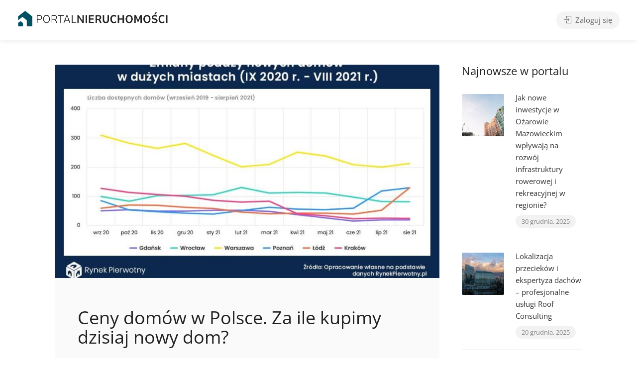

--- FILE ---
content_type: text/html; charset=UTF-8
request_url: https://portalnieruchomosci.com/ceny-domow-w-polsce-za-ile-kupimy-dzisiaj-nowy-dom/
body_size: 24893
content:

<!DOCTYPE html>
<html lang="pl-PL">

<head>
	<meta charset="UTF-8">
	<meta name="viewport" content="width=device-width, initial-scale=1">
	<link rel="profile" href="http://gmpg.org/xfn/11">


	<title>Ceny domów w Polsce. Za ile kupimy dzisiaj nowy dom? &#8211; Portal Nieruchomości</title>
<meta name='robots' content='max-image-preview:large' />
	<style>img:is([sizes="auto" i], [sizes^="auto," i]) { contain-intrinsic-size: 3000px 1500px }</style>
	<link rel='dns-prefetch' href='//fonts.googleapis.com' />
<link rel="alternate" type="application/rss+xml" title="Portal Nieruchomości &raquo; Kanał z wpisami" href="https://portalnieruchomosci.com/feed/" />
<link rel="alternate" type="application/rss+xml" title="Portal Nieruchomości &raquo; Kanał z komentarzami" href="https://portalnieruchomosci.com/comments/feed/" />
<script type="text/javascript">
/* <![CDATA[ */
window._wpemojiSettings = {"baseUrl":"https:\/\/s.w.org\/images\/core\/emoji\/16.0.1\/72x72\/","ext":".png","svgUrl":"https:\/\/s.w.org\/images\/core\/emoji\/16.0.1\/svg\/","svgExt":".svg","source":{"concatemoji":"https:\/\/portalnieruchomosci.com\/wp-includes\/js\/wp-emoji-release.min.js?ver=6.8.2"}};
/*! This file is auto-generated */
!function(s,n){var o,i,e;function c(e){try{var t={supportTests:e,timestamp:(new Date).valueOf()};sessionStorage.setItem(o,JSON.stringify(t))}catch(e){}}function p(e,t,n){e.clearRect(0,0,e.canvas.width,e.canvas.height),e.fillText(t,0,0);var t=new Uint32Array(e.getImageData(0,0,e.canvas.width,e.canvas.height).data),a=(e.clearRect(0,0,e.canvas.width,e.canvas.height),e.fillText(n,0,0),new Uint32Array(e.getImageData(0,0,e.canvas.width,e.canvas.height).data));return t.every(function(e,t){return e===a[t]})}function u(e,t){e.clearRect(0,0,e.canvas.width,e.canvas.height),e.fillText(t,0,0);for(var n=e.getImageData(16,16,1,1),a=0;a<n.data.length;a++)if(0!==n.data[a])return!1;return!0}function f(e,t,n,a){switch(t){case"flag":return n(e,"\ud83c\udff3\ufe0f\u200d\u26a7\ufe0f","\ud83c\udff3\ufe0f\u200b\u26a7\ufe0f")?!1:!n(e,"\ud83c\udde8\ud83c\uddf6","\ud83c\udde8\u200b\ud83c\uddf6")&&!n(e,"\ud83c\udff4\udb40\udc67\udb40\udc62\udb40\udc65\udb40\udc6e\udb40\udc67\udb40\udc7f","\ud83c\udff4\u200b\udb40\udc67\u200b\udb40\udc62\u200b\udb40\udc65\u200b\udb40\udc6e\u200b\udb40\udc67\u200b\udb40\udc7f");case"emoji":return!a(e,"\ud83e\udedf")}return!1}function g(e,t,n,a){var r="undefined"!=typeof WorkerGlobalScope&&self instanceof WorkerGlobalScope?new OffscreenCanvas(300,150):s.createElement("canvas"),o=r.getContext("2d",{willReadFrequently:!0}),i=(o.textBaseline="top",o.font="600 32px Arial",{});return e.forEach(function(e){i[e]=t(o,e,n,a)}),i}function t(e){var t=s.createElement("script");t.src=e,t.defer=!0,s.head.appendChild(t)}"undefined"!=typeof Promise&&(o="wpEmojiSettingsSupports",i=["flag","emoji"],n.supports={everything:!0,everythingExceptFlag:!0},e=new Promise(function(e){s.addEventListener("DOMContentLoaded",e,{once:!0})}),new Promise(function(t){var n=function(){try{var e=JSON.parse(sessionStorage.getItem(o));if("object"==typeof e&&"number"==typeof e.timestamp&&(new Date).valueOf()<e.timestamp+604800&&"object"==typeof e.supportTests)return e.supportTests}catch(e){}return null}();if(!n){if("undefined"!=typeof Worker&&"undefined"!=typeof OffscreenCanvas&&"undefined"!=typeof URL&&URL.createObjectURL&&"undefined"!=typeof Blob)try{var e="postMessage("+g.toString()+"("+[JSON.stringify(i),f.toString(),p.toString(),u.toString()].join(",")+"));",a=new Blob([e],{type:"text/javascript"}),r=new Worker(URL.createObjectURL(a),{name:"wpTestEmojiSupports"});return void(r.onmessage=function(e){c(n=e.data),r.terminate(),t(n)})}catch(e){}c(n=g(i,f,p,u))}t(n)}).then(function(e){for(var t in e)n.supports[t]=e[t],n.supports.everything=n.supports.everything&&n.supports[t],"flag"!==t&&(n.supports.everythingExceptFlag=n.supports.everythingExceptFlag&&n.supports[t]);n.supports.everythingExceptFlag=n.supports.everythingExceptFlag&&!n.supports.flag,n.DOMReady=!1,n.readyCallback=function(){n.DOMReady=!0}}).then(function(){return e}).then(function(){var e;n.supports.everything||(n.readyCallback(),(e=n.source||{}).concatemoji?t(e.concatemoji):e.wpemoji&&e.twemoji&&(t(e.twemoji),t(e.wpemoji)))}))}((window,document),window._wpemojiSettings);
/* ]]> */
</script>
<style id='wp-emoji-styles-inline-css' type='text/css'>

	img.wp-smiley, img.emoji {
		display: inline !important;
		border: none !important;
		box-shadow: none !important;
		height: 1em !important;
		width: 1em !important;
		margin: 0 0.07em !important;
		vertical-align: -0.1em !important;
		background: none !important;
		padding: 0 !important;
	}
</style>
<link rel='stylesheet' id='wp-block-library-css' href='https://portalnieruchomosci.com/wp-includes/css/dist/block-library/style.min.css?ver=6.8.2' type='text/css' media='all' />
<style id='classic-theme-styles-inline-css' type='text/css'>
/*! This file is auto-generated */
.wp-block-button__link{color:#fff;background-color:#32373c;border-radius:9999px;box-shadow:none;text-decoration:none;padding:calc(.667em + 2px) calc(1.333em + 2px);font-size:1.125em}.wp-block-file__button{background:#32373c;color:#fff;text-decoration:none}
</style>
<style id='global-styles-inline-css' type='text/css'>
:root{--wp--preset--aspect-ratio--square: 1;--wp--preset--aspect-ratio--4-3: 4/3;--wp--preset--aspect-ratio--3-4: 3/4;--wp--preset--aspect-ratio--3-2: 3/2;--wp--preset--aspect-ratio--2-3: 2/3;--wp--preset--aspect-ratio--16-9: 16/9;--wp--preset--aspect-ratio--9-16: 9/16;--wp--preset--color--black: #000000;--wp--preset--color--cyan-bluish-gray: #abb8c3;--wp--preset--color--white: #ffffff;--wp--preset--color--pale-pink: #f78da7;--wp--preset--color--vivid-red: #cf2e2e;--wp--preset--color--luminous-vivid-orange: #ff6900;--wp--preset--color--luminous-vivid-amber: #fcb900;--wp--preset--color--light-green-cyan: #7bdcb5;--wp--preset--color--vivid-green-cyan: #00d084;--wp--preset--color--pale-cyan-blue: #8ed1fc;--wp--preset--color--vivid-cyan-blue: #0693e3;--wp--preset--color--vivid-purple: #9b51e0;--wp--preset--gradient--vivid-cyan-blue-to-vivid-purple: linear-gradient(135deg,rgba(6,147,227,1) 0%,rgb(155,81,224) 100%);--wp--preset--gradient--light-green-cyan-to-vivid-green-cyan: linear-gradient(135deg,rgb(122,220,180) 0%,rgb(0,208,130) 100%);--wp--preset--gradient--luminous-vivid-amber-to-luminous-vivid-orange: linear-gradient(135deg,rgba(252,185,0,1) 0%,rgba(255,105,0,1) 100%);--wp--preset--gradient--luminous-vivid-orange-to-vivid-red: linear-gradient(135deg,rgba(255,105,0,1) 0%,rgb(207,46,46) 100%);--wp--preset--gradient--very-light-gray-to-cyan-bluish-gray: linear-gradient(135deg,rgb(238,238,238) 0%,rgb(169,184,195) 100%);--wp--preset--gradient--cool-to-warm-spectrum: linear-gradient(135deg,rgb(74,234,220) 0%,rgb(151,120,209) 20%,rgb(207,42,186) 40%,rgb(238,44,130) 60%,rgb(251,105,98) 80%,rgb(254,248,76) 100%);--wp--preset--gradient--blush-light-purple: linear-gradient(135deg,rgb(255,206,236) 0%,rgb(152,150,240) 100%);--wp--preset--gradient--blush-bordeaux: linear-gradient(135deg,rgb(254,205,165) 0%,rgb(254,45,45) 50%,rgb(107,0,62) 100%);--wp--preset--gradient--luminous-dusk: linear-gradient(135deg,rgb(255,203,112) 0%,rgb(199,81,192) 50%,rgb(65,88,208) 100%);--wp--preset--gradient--pale-ocean: linear-gradient(135deg,rgb(255,245,203) 0%,rgb(182,227,212) 50%,rgb(51,167,181) 100%);--wp--preset--gradient--electric-grass: linear-gradient(135deg,rgb(202,248,128) 0%,rgb(113,206,126) 100%);--wp--preset--gradient--midnight: linear-gradient(135deg,rgb(2,3,129) 0%,rgb(40,116,252) 100%);--wp--preset--font-size--small: 13px;--wp--preset--font-size--medium: 20px;--wp--preset--font-size--large: 36px;--wp--preset--font-size--x-large: 42px;--wp--preset--font-family--inter: "Inter", sans-serif;--wp--preset--font-family--cardo: Cardo;--wp--preset--spacing--20: 0.44rem;--wp--preset--spacing--30: 0.67rem;--wp--preset--spacing--40: 1rem;--wp--preset--spacing--50: 1.5rem;--wp--preset--spacing--60: 2.25rem;--wp--preset--spacing--70: 3.38rem;--wp--preset--spacing--80: 5.06rem;--wp--preset--shadow--natural: 6px 6px 9px rgba(0, 0, 0, 0.2);--wp--preset--shadow--deep: 12px 12px 50px rgba(0, 0, 0, 0.4);--wp--preset--shadow--sharp: 6px 6px 0px rgba(0, 0, 0, 0.2);--wp--preset--shadow--outlined: 6px 6px 0px -3px rgba(255, 255, 255, 1), 6px 6px rgba(0, 0, 0, 1);--wp--preset--shadow--crisp: 6px 6px 0px rgba(0, 0, 0, 1);}:where(.is-layout-flex){gap: 0.5em;}:where(.is-layout-grid){gap: 0.5em;}body .is-layout-flex{display: flex;}.is-layout-flex{flex-wrap: wrap;align-items: center;}.is-layout-flex > :is(*, div){margin: 0;}body .is-layout-grid{display: grid;}.is-layout-grid > :is(*, div){margin: 0;}:where(.wp-block-columns.is-layout-flex){gap: 2em;}:where(.wp-block-columns.is-layout-grid){gap: 2em;}:where(.wp-block-post-template.is-layout-flex){gap: 1.25em;}:where(.wp-block-post-template.is-layout-grid){gap: 1.25em;}.has-black-color{color: var(--wp--preset--color--black) !important;}.has-cyan-bluish-gray-color{color: var(--wp--preset--color--cyan-bluish-gray) !important;}.has-white-color{color: var(--wp--preset--color--white) !important;}.has-pale-pink-color{color: var(--wp--preset--color--pale-pink) !important;}.has-vivid-red-color{color: var(--wp--preset--color--vivid-red) !important;}.has-luminous-vivid-orange-color{color: var(--wp--preset--color--luminous-vivid-orange) !important;}.has-luminous-vivid-amber-color{color: var(--wp--preset--color--luminous-vivid-amber) !important;}.has-light-green-cyan-color{color: var(--wp--preset--color--light-green-cyan) !important;}.has-vivid-green-cyan-color{color: var(--wp--preset--color--vivid-green-cyan) !important;}.has-pale-cyan-blue-color{color: var(--wp--preset--color--pale-cyan-blue) !important;}.has-vivid-cyan-blue-color{color: var(--wp--preset--color--vivid-cyan-blue) !important;}.has-vivid-purple-color{color: var(--wp--preset--color--vivid-purple) !important;}.has-black-background-color{background-color: var(--wp--preset--color--black) !important;}.has-cyan-bluish-gray-background-color{background-color: var(--wp--preset--color--cyan-bluish-gray) !important;}.has-white-background-color{background-color: var(--wp--preset--color--white) !important;}.has-pale-pink-background-color{background-color: var(--wp--preset--color--pale-pink) !important;}.has-vivid-red-background-color{background-color: var(--wp--preset--color--vivid-red) !important;}.has-luminous-vivid-orange-background-color{background-color: var(--wp--preset--color--luminous-vivid-orange) !important;}.has-luminous-vivid-amber-background-color{background-color: var(--wp--preset--color--luminous-vivid-amber) !important;}.has-light-green-cyan-background-color{background-color: var(--wp--preset--color--light-green-cyan) !important;}.has-vivid-green-cyan-background-color{background-color: var(--wp--preset--color--vivid-green-cyan) !important;}.has-pale-cyan-blue-background-color{background-color: var(--wp--preset--color--pale-cyan-blue) !important;}.has-vivid-cyan-blue-background-color{background-color: var(--wp--preset--color--vivid-cyan-blue) !important;}.has-vivid-purple-background-color{background-color: var(--wp--preset--color--vivid-purple) !important;}.has-black-border-color{border-color: var(--wp--preset--color--black) !important;}.has-cyan-bluish-gray-border-color{border-color: var(--wp--preset--color--cyan-bluish-gray) !important;}.has-white-border-color{border-color: var(--wp--preset--color--white) !important;}.has-pale-pink-border-color{border-color: var(--wp--preset--color--pale-pink) !important;}.has-vivid-red-border-color{border-color: var(--wp--preset--color--vivid-red) !important;}.has-luminous-vivid-orange-border-color{border-color: var(--wp--preset--color--luminous-vivid-orange) !important;}.has-luminous-vivid-amber-border-color{border-color: var(--wp--preset--color--luminous-vivid-amber) !important;}.has-light-green-cyan-border-color{border-color: var(--wp--preset--color--light-green-cyan) !important;}.has-vivid-green-cyan-border-color{border-color: var(--wp--preset--color--vivid-green-cyan) !important;}.has-pale-cyan-blue-border-color{border-color: var(--wp--preset--color--pale-cyan-blue) !important;}.has-vivid-cyan-blue-border-color{border-color: var(--wp--preset--color--vivid-cyan-blue) !important;}.has-vivid-purple-border-color{border-color: var(--wp--preset--color--vivid-purple) !important;}.has-vivid-cyan-blue-to-vivid-purple-gradient-background{background: var(--wp--preset--gradient--vivid-cyan-blue-to-vivid-purple) !important;}.has-light-green-cyan-to-vivid-green-cyan-gradient-background{background: var(--wp--preset--gradient--light-green-cyan-to-vivid-green-cyan) !important;}.has-luminous-vivid-amber-to-luminous-vivid-orange-gradient-background{background: var(--wp--preset--gradient--luminous-vivid-amber-to-luminous-vivid-orange) !important;}.has-luminous-vivid-orange-to-vivid-red-gradient-background{background: var(--wp--preset--gradient--luminous-vivid-orange-to-vivid-red) !important;}.has-very-light-gray-to-cyan-bluish-gray-gradient-background{background: var(--wp--preset--gradient--very-light-gray-to-cyan-bluish-gray) !important;}.has-cool-to-warm-spectrum-gradient-background{background: var(--wp--preset--gradient--cool-to-warm-spectrum) !important;}.has-blush-light-purple-gradient-background{background: var(--wp--preset--gradient--blush-light-purple) !important;}.has-blush-bordeaux-gradient-background{background: var(--wp--preset--gradient--blush-bordeaux) !important;}.has-luminous-dusk-gradient-background{background: var(--wp--preset--gradient--luminous-dusk) !important;}.has-pale-ocean-gradient-background{background: var(--wp--preset--gradient--pale-ocean) !important;}.has-electric-grass-gradient-background{background: var(--wp--preset--gradient--electric-grass) !important;}.has-midnight-gradient-background{background: var(--wp--preset--gradient--midnight) !important;}.has-small-font-size{font-size: var(--wp--preset--font-size--small) !important;}.has-medium-font-size{font-size: var(--wp--preset--font-size--medium) !important;}.has-large-font-size{font-size: var(--wp--preset--font-size--large) !important;}.has-x-large-font-size{font-size: var(--wp--preset--font-size--x-large) !important;}
:where(.wp-block-post-template.is-layout-flex){gap: 1.25em;}:where(.wp-block-post-template.is-layout-grid){gap: 1.25em;}
:where(.wp-block-columns.is-layout-flex){gap: 2em;}:where(.wp-block-columns.is-layout-grid){gap: 2em;}
:root :where(.wp-block-pullquote){font-size: 1.5em;line-height: 1.6;}
</style>
<link rel='stylesheet' id='contact-form-7-css' href='https://portalnieruchomosci.com/wp-content/plugins/contact-form-7/includes/css/styles.css?ver=6.1.1' type='text/css' media='all' />
<link rel='stylesheet' id='listeo_core-frontend-css' href='https://portalnieruchomosci.com/wp-content/plugins/listeo-core/assets/css/frontend.css?ver=1.9.40' type='text/css' media='all' />
<link rel='stylesheet' id='listeo-core-fullcalendar-css' href='https://portalnieruchomosci.com/wp-content/plugins/listeo-core/assets/css/fullcalendar.min.css?ver=1.0' type='text/css' media='all' />
<style id='woocommerce-inline-inline-css' type='text/css'>
.woocommerce form .form-row .required { visibility: visible; }
</style>
<link rel='stylesheet' id='brands-styles-css' href='https://portalnieruchomosci.com/wp-content/plugins/woocommerce/assets/css/brands.css?ver=10.1.1' type='text/css' media='all' />
<link rel='stylesheet' id='bootstrap-css' href='https://portalnieruchomosci.com/wp-content/themes/listeo/css/bootstrap-grid.css?ver=6.8.2' type='text/css' media='all' />
<link rel='stylesheet' id='font-awesome-5-css' href='https://portalnieruchomosci.com/wp-content/themes/listeo/css/all.css?ver=6.8.2' type='text/css' media='all' />
<link rel='stylesheet' id='font-awesome-5-shims-css' href='https://portalnieruchomosci.com/wp-content/themes/listeo/css/v4-shims.min.css?ver=6.8.2' type='text/css' media='all' />
<link rel='stylesheet' id='simple-line-icons-css' href='https://portalnieruchomosci.com/wp-content/themes/listeo/css/simple-line-icons.css?ver=6.8.2' type='text/css' media='all' />
<link rel='stylesheet' id='listeo-woocommerce-css' href='https://portalnieruchomosci.com/wp-content/themes/listeo/css/woocommerce.min.css?ver=6.8.2' type='text/css' media='all' />
<link rel='stylesheet' id='listeo-style-css' href='https://portalnieruchomosci.com/wp-content/themes/listeo/style.css?ver=1.9.54' type='text/css' media='all' />
<style id='listeo-style-inline-css' type='text/css'>
.drilldown-menu:not(.fs-container .drilldown-menu) .menu-toggle.dd-active:after {	content: "Zamknij";}        .custom-menu-colors .mobile-navigation-wrapper, .custom-menu-colors #mobile-nav .open-submenu > .sub-menu { background: ; }.custom-menu-colors  .mobile-navigation-list li a, .custom-menu-colors #mobile-nav .sub-menu-back-btn, .custom-menu-colors .textwidget { color: ; }/* Header Background Color  */body.light-dashboard.page-template-template-dashboard .dashboard #header.custom-header,#header.custom-header.cloned,#header.custom-header {  background-color: #000000;}/* Header Font Color */#header.custom-header .user-name,#header.custom-header #navigation.style-1>ul>li>a {  color: #ffffff;}#header.custom-header button.button.border,#header.custom-header a.button.border {    color: #ffffff;    border-color: #ffffff;}/* Header Hover Color */#header.custom-header #navigation.style-1 > ul > li.current-menu-ancestor > a, #header.custom-header #navigation.style-1 > ul > li.current-menu-item > a, #header.custom-header #navigation.style-1 > ul > li:hover > a {        color: #ffffff;}/* Footer Background Color */#footer.custom-footer {  background: #091a2b;}/* Footer Headliens Color */#footer.custom-footer ul.menu li:before,#footer.custom-footer h4 { color: ; }/* Footer Text Color */#footer.custom-footer ul.menu li a,#footer.custom-footer, #footer.custom-footer a, #footer.custom-footer .copyrights{ color: ; }#footer.custom-footer .new-footer-social-icons li a,#footer.custom-footer .textwidget, #footer.custom-footer .footer-new-bottom-left { color: ; }.card {    --background-checkbox: #005163;     --card-shadow: #005163;}input[type='checkbox'].switch_1:checked,.time-slot input:checked ~ label:hover,div.datedropper:before,div.datedropper .pick-submit,div.datedropper .pick-lg-b .pick-sl:before,div.datedropper .pick-m,body.no-map-marker-icon .face.front,body.no-map-marker-icon .face.front:after,div.datedropper .pick-lg-h {  background-color: #005163 !important;}#booking-date-range-enabler:after,.nav-links div a:hover, #posts-nav li a:hover,.hosted-by-title a:hover,.sort-by-select .select2-container--default .select2-selection--single .select2-selection__arrow b:after,.claim-badge a i,.search-input-icon:hover i,.listing-features.checkboxes a:hover,div.datedropper .pick-y.pick-jump,div.datedropper .pick li span,div.datedropper .pick-lg-b .pick-wke,div.datedropper .pick-btn,#listeo-coupon-link,.total-discounted_costs span,body.light-dashboard.page-template-template-dashboard .dashboard-nav ul li a i,.widget_meta ul li a:hover, .widget_categories ul li a:hover, .widget_archive ul li a:hover, .widget_recent_comments ul li a:hover, .widget_recent_entries ul li a:hover,.booking-estimated-discount-cost span {  color: #005163 !important;}.comment-by-listing a:hover,.browse-all-user-listings a i,.hosted-by-title h4 a:hover,.style-2 .trigger.active a,.style-2 .ui-accordion .ui-accordion-header-active:hover,.style-2 .ui-accordion .ui-accordion-header-active,.fp-accordion .accordion h3.ui-accordion-header-active i.fa-angle-down,.trigger.active a, .ui-accordion .ui-accordion-header-active:hover, .ui-accordion .ui-accordion-header-active,#posts-nav li a:hover,.plan.featured .listing-badge,.post-content h3 a:hover,.add-review-photos i,.show-more-button i,.listing-details-sidebar li a,.star-rating .rating-counter a:hover,.more-search-options-trigger:after,.header-widget .sign-in:hover,#footer a,#footer .footer-links li a:hover,#navigation.style-1 .current,#navigation.style-1 ul li:hover a,.user-menu.active .user-name:after,.user-menu:hover .user-name:after,.user-menu.active .user-name,.user-menu:hover .user-name,.main-search-input-item.location a:hover,.chosen-container .chosen-results li.highlighted,.input-with-icon.location a i:hover,.sort-by .chosen-container-single .chosen-single div:after,.sort-by .chosen-container-single .chosen-default,.panel-dropdown a:after,.post-content a.read-more,.post-meta li a:hover,.widget-text h5 a:hover,.about-author a,button.button.border.white:hover,a.button.border.white:hover,.icon-box-2 i,button.button.border,a.button.border,.style-2 .ui-accordion .ui-accordion-header:hover,.style-2 .trigger a:hover ,.plan.featured .listing-badges .featured,.list-4 li:before,.list-3 li:before,.list-2 li:before,.list-1 li:before,.info-box h4,.testimonial-carousel .slick-slide.slick-active .testimonial:before,.sign-in-form .tabs-nav li a:hover,.sign-in-form .tabs-nav li.active a,.lost_password:hover a,#top-bar .social-icons li a:hover i,.listing-share .social-icons li a:hover i,.agent .social-icons li a:hover i,#footer .social-icons li a:hover i,.headline span i,vc_tta.vc_tta-style-tabs-style-1 .vc_tta-tab.vc_active a,.vc_tta.vc_tta-style-tabs-style-2 .vc_tta-tab.vc_active a,.tabs-nav li.active a,.wc-tabs li.active a.custom-caption,#backtotop a,.trigger.active a,.post-categories li a,.vc_tta.vc_tta-style-tabs-style-3.vc_general .vc_tta-tab a:hover,.vc_tta.vc_tta-style-tabs-style-3.vc_general .vc_tta-tab.vc_active a,.wc-tabs li a:hover,.tabs-nav li a:hover,.tabs-nav li.active a,.wc-tabs li a:hover,.wc-tabs li.active a,.testimonial-author h4,.widget-button:hover,.widget-text h5 a:hover,a,a.button.border,a.button.border.white:hover,button.button.border,button.button.border.white:hover,.wpb-js-composer .vc_tta.vc_general.vc_tta-style-tabs-style-1 .vc_tta-tab.vc_active>a,.wpb-js-composer .vc_tta.vc_general.vc_tta-style-tabs-style-2 .vc_tta-tab.vc_active>a,#add_payment_method .cart-collaterals .cart_totals tr th,.woocommerce-cart .cart-collaterals .cart_totals tr th, .woocommerce-checkout .cart-collaterals .cart_totals tr th,#add_payment_method table.cart th, .woocommerce-cart table.cart th, .woocommerce-checkout table.cart th,.woocommerce-checkout table.shop_table th,.uploadButton .uploadButton-button:before,.time-slot input ~ label:hover,.time-slot label:hover span,#titlebar.listing-titlebar span.listing-tag a, .rating-box-footer h5 a:hover,.panel-wrapper .drilldown-menu .menu-toggle:before, .drilldown-menu .menu-item:hover .arrow, .drilldown-menu .menu-item:hover .arrow:before, .drilldown-menu .menu-item.selected:after, .category-item:hover .category-name,.category-item.active .category-name,.category-item i.sl,.category-item.active i.sl,.category-item:hover  i.sl,.category-item i.fa,.category-item.active i.fa,.category-item:hover  i.fa,.booking-loading-icon {    color: #005163;}:root { --primary-color: #005163;--listeo-primary-color: #005163;--listeo-primary-color-light: #0051631A;--light-pink-bg: #00516310;--msf-color-primary:  #005163;  --msf-color-primary-light-bg:  #00516310;   }.category-item:hover,.category-item.active {  background-color: #0051630f;}.listing-details li i {    background-color: #00516326;    color: #005163;}.child-category:hover .child-category-icon-container, .drilldown-menu .menu-item:hover {    background-color: #00516310;  color:#005163;  }.listing-features.checkboxes li.feature-has-icon.faicon i {  color: #005163;} :root {  --wp-components-color-accent: #005163; /* Your custom accent color */}body .feature-svg-icon svg g,body .feature-svg-icon svg circle,body .feature-svg-icon svg rect,body .feature-svg-icon svg path,body .icon-box-2 svg g,body .icon-box-2 svg circle,body .icon-box-2 svg rect,body .icon-box-2 svg path,body .listeo-svg-icon-box-grid svg g,body .listeo-svg-icon-box-grid svg circle,body .listeo-svg-icon-box-grid svg rect,body .listeo-svg-icon-box-grid svg path,.listing-type:hover .listing-type-icon svg g,.listing-type:hover .listing-type-icon svg circle,.listing-type:hover .listing-type-icon svg rect,.listing-type:hover .listing-type-icon svg path,.marker-container .front.face svg g,.marker-container .front.face svg circle,.marker-container .front.face svg rect,.marker-container .front.face svg path { fill: #005163; }.qtyTotal,.mm-menu em.mm-counter,.mm-counter,.category-small-box:hover,.option-set li a.selected,.pricing-list-container h4:after,#backtotop a,.chosen-container-multi .chosen-choices li.search-choice,.select-options li:hover,button.panel-apply,.layout-switcher a:hover,.listing-features.checkboxes li:before,.comment-by a.comment-reply-link:hover,.add-review-photos:hover,.office-address h3:after,.post-img:before,button.button,.booking-confirmation-page a.button.color,input[type="button"],input[type="submit"],a.button,a.button.border:hover,button.button.border:hover,table.basic-table th,.plan.featured .plan-price,mark.color,.style-4 .tabs-nav li.active a,.style-5 .tabs-nav li.active a,.dashboard-list-box .button.gray:hover,.change-photo-btn:hover,.dashboard-list-box  a.rate-review:hover,input:checked + .slider,.add-pricing-submenu.button:hover,.add-pricing-list-item.button:hover,.custom-zoom-in:hover,.custom-zoom-out:hover,#geoLocation:hover,#streetView:hover,#scrollEnabling:hover,.code-button:hover,.category-small-box-alt:hover .category-box-counter-alt,#scrollEnabling.enabled,#mapnav-buttons a:hover,#sign-in-dialog .mfp-close:hover,.button.listeo-booking-widget-apply_new_coupon:before,#small-dialog .mfp-close:hover,#claim-dialog .mfp-close:hover,.numInputWrapper span:hover,.enable-filters-button i,.enable-filters-button span,.daterangepicker td.end-date.in-range.available,.radio input[type='radio'] + label .radio-label:after,.radio input[type='radio']:checked + label .radio-label,.daterangepicker .ranges li.active, .day-slot-headline, .add-slot-btn button:hover, .daterangepicker td.available:hover, .daterangepicker th.available:hover, .time-slot input:checked ~ label, .daterangepicker td.active, .daterangepicker td.active:hover, .daterangepicker .drp-buttons button.applyBtn,.uploadButton .uploadButton-button:hover {    background-color: #005163;}.rangeslider__fill,span.blog-item-tag ,.testimonial-carousel .slick-slide.slick-active .testimonial-box,.listing-item-container.list-layout span.tag,.tip:not(.inside-switch),.search .panel-dropdown.active a:not(.dropdown-menu a),#getDirection:hover,.home-search-slide h3 a:before, .home-search-slide h3 strong:before,.loader-ajax-container,.mfp-arrow:hover {    background: #005163;}.icon-box-v3 .ibv3-icon i, .icon-box-v3 .ibv3-icon svg g, .icon-box-v3 .ibv3-icon svg circle, .icon-box-v3 .ibv3-icon svg rect, .icon-box-v3 .ibv3-icon svg path{    fill:  #005163;}#titlebar.listing-titlebar span.listing-tag { background:  #00516312; }.ibv3-icon {    background:  #00516310;}.icon-box-v3:hover .ibv3-icon {    background:  #005163;    box-shadow:  0 3px 8px #00516350;}.radio input[type='radio']:checked + label .radio-label,.rangeslider__handle { border-color: #005163; }.layout-switcher a.active {    color: #005163;    border-color: #005163;}#titlebar.listing-titlebar span.listing-tag a,#titlebar.listing-titlebar span.listing-tag {    border-color: #005163;  }.woocommerce .widget_price_filter .ui-slider .ui-slider-handle,.woocommerce .widget_price_filter .ui-slider .ui-slider-range,.single-service .qtyInc:hover, .single-service .qtyDec:hover,.services-counter,.listing-slider .slick-next:hover,.listing-slider .slick-prev:hover {    background-color: #005163;}.single-service .qtyInc:hover, .single-service .qtyDec:hover{    -webkit-text-stroke: 1px #005163;}.listing-nav-container.cloned .listing-nav li:first-child a.active,.listing-nav-container.cloned .listing-nav li:first-child a:hover,.listing-nav li:first-child a,.listing-nav li a.active,.listing-nav li a:hover {    border-color: #005163;    color: #005163;}.pricing-list-container h4 {    color: #005163;    border-color: #005163;}.sidebar-textbox ul.contact-details li a { color: #005163; }button.button.border,a.button.border {    color: #005163;    border-color: #005163;}.trigger.active a,.ui-accordion .ui-accordion-header-active:hover,.ui-accordion .ui-accordion-header-active {   }.numbered.color ol > li::before {    border-color: #005163;;    color: #005163;}.numbered.color.filled ol > li::before {    border-color: #005163;    background-color: #005163;}.info-box {    border-top: 2px solid #005163;    background: linear-gradient(to bottom, rgba(255,255,255,0.98), rgba(255,255,255,0.95));    background-color: #005163;    color: #005163;}.info-box.no-border {    background: linear-gradient(to bottom, rgba(255,255,255,0.96), rgba(255,255,255,0.93));    background-color: #005163;}.tabs-nav li a:hover { border-color: #005163; }.tabs-nav li a:hover,.tabs-nav li.active a {    border-color: #005163;    color: #005163;}.style-3 .tabs-nav li a:hover,.style-3 .tabs-nav li.active a {    border-color: #005163;    background-color: #005163;}.woocommerce-cart .woocommerce table.shop_table th,.vc_tta.vc_general.vc_tta-style-style-1 .vc_active .vc_tta-panel-heading,.wpb-js-composer .vc_tta.vc_general.vc_tta-style-tabs-style-2 .vc_tta-tab.vc_active>a,.wpb-js-composer .vc_tta.vc_general.vc_tta-style-tabs-style-2 .vc_tta-tab:hover>a,.wpb-js-composer .vc_tta.vc_general.vc_tta-style-tabs-style-1 .vc_tta-tab.vc_active>a,.wpb-js-composer .vc_tta.vc_general.vc_tta-style-tabs-style-1 .vc_tta-tab:hover>a{        border-bottom-color: #005163}.checkboxes input[type=checkbox]:checked + label:before {    background-color: #005163;    border-color: #005163;}.listing-item-container.compact .listing-item-content span.tag { background-color: #005163; }.dashboard-nav ul li.current_page_item,.dashboard-nav ul li.active,.dashboard-nav ul li:hover { border-color: #005163; }.dashboard-list-box .comment-by-listing a:hover { color: #005163; }.opening-day:hover h5 { color: #005163 !important; }.map-box h4 a:hover { color: #005163; }.infoBox-close:hover {    background-color: #005163;    -webkit-text-stroke: 1px #005163;}.select2-container--default .select2-selection--multiple .select2-selection__choice,body .select2-container--default .select2-results__option--highlighted[aria-selected], body .select2-container--default .select2-results__option--highlighted[data-selected],body .woocommerce .cart .button, body .woocommerce .cart input.button,body .woocommerce #respond input#submit, body .woocommerce a.button, body .woocommerce button.button, body .woocommerce input.button,body .woocommerce #respond input#submit.alt:hover, body .woocommerce a.button.alt:hover, body .woocommerce button.button.alt:hover, body .woocommerce input.button.alt:hover,.marker-cluster-small div, .marker-cluster-medium div, .marker-cluster-large div,.cluster-visible {    background-color: #005163 !important;}.marker-cluster div:before {    border: 7px solid #005163;    opacity: 0.2;    box-shadow: inset 0 0 0 4px #005163;}.cluster-visible:before {    border: 7px solid #005163;    box-shadow: inset 0 0 0 4px #005163;}.marker-arrow {    border-color: #005163 transparent transparent;}.face.front {    border-color: #005163;    color: #005163;}.face.back {    background: #005163;    border-color: #005163;}.custom-zoom-in:hover:before,.custom-zoom-out:hover:before  { -webkit-text-stroke: 1px #005163;  }.category-box-btn:hover {    background-color: #005163;    border-color: #005163;}.message-bubble.me .message-text {    color: #005163;    background-color: rgba(0,81,99,0.05);}.time-slot input ~ label:hover {    background-color: rgba(0,81,99,0.08);   }.message-bubble.me .message-text:before {    color: rgba(0,81,99,0.05);}.booking-widget i, .opening-hours i, .message-vendor i {    color: #005163;}.opening-hours.summary li:hover,.opening-hours.summary li.total-costs span { color: #005163; }.payment-tab-trigger > input:checked ~ label::before { border-color: #005163; }.payment-tab-trigger > input:checked ~ label::after { background-color: #005163; }#navigation.style-1 > ul > li.current-menu-ancestor > a,#navigation.style-1 > ul > li.current-menu-item > a,#navigation.style-1 > ul > li:hover > a {     background: rgba(0,81,99, 0.06);    color: #005163;}.img-box:hover span {  background-color: #005163; }body #navigation.style-1 ul ul li:hover a:after,body #navigation.style-1 ul li:hover ul li:hover a,body #navigation.style-1 ul li:hover ul li:hover li:hover a,body #navigation.style-1 ul li:hover ul li:hover li:hover li:hover a,body #navigation.style-1 ul ul li:hover ul li a:hover { color: #005163; }.filter-tabs .filter-tab::after,.headline.headline-box span:before {    background: #005163;}.main-search-inner .highlighted-category {    background-color:#005163;    box-shadow: 0 2px 8px rgba(0,81,99, 0.2);}.category-box:hover .category-box-content span {    background-color: #005163;}.user-menu ul li a:hover {    color: #005163;}.icon-box-2 i {    background-color: #005163;}@keyframes iconBoxAnim {    0%,100% {        box-shadow: 0 0 0 9px rgba(0,81,99, 0.08);    }    50% {        box-shadow: 0 0 0 15px rgba(0,81,99, 0.08);    }}.listing-type:hover {box-shadow: 0 3px 12px rgba(0,0,0,0.1);background-color: #005163;}.listing-type:hover .listing-type-icon {color: #005163;}.listing-type-icon {background-color: #005163;box-shadow: 0 0 0 8px rgb(0,81,99, 0.1);}#chart-date-range span:after,#footer ul.menu li a:hover {    color: #005163;}#booking-date-range span::after, .time-slot label:hover span, .daterangepicker td.in-range, .time-slot input ~ label:hover, .booking-estimated-cost span, .time-slot label:hover span {    color: #005163;}.daterangepicker td.in-range {    background-color: rgba(0,81,99, 0.05);    color: #005163;}.leaflet-control-zoom-in:hover, .leaflet-control-zoom-out:hover {    background-color: #005163;;    -webkit-text-stroke: 1px #005163;    }.transparent-header #header:not(.cloned) #navigation.style-1 > ul > li.current-menu-ancestor > a, .transparent-header #header:not(.cloned) #navigation.style-1 > ul > li.current-menu-item:first-child > a, .transparent-header #header:not(.cloned) #navigation.style-1 > ul > li:hover > a {    background: #005163;}.transparent-header #header:not(.cloned) .header-widget .button:hover,.transparent-header #header:not(.cloned) .header-widget .button.border:hover {    background: #005163;}.transparent-header.user_not_logged_in #header:not(.cloned) .header-widget .sign-in:hover {    background: #005163;}.best-value-plan .pricing-package-header span,.best-value-plan .pricing-package-header h4,.owned-packages label input:checked+span i:before,.category-small-box-alt i,.category-small-box i {    color: #005163;}.best-value-plan .pricing-package-header,.owned-packages label input:checked+span i{    background-color: rgba(0,81,99, 0.08);}.best-value-plan,#listeo_otp-inputs input:focus  {    border-color: #005163;}.account-type input.account-type-radio:checked ~ label {    background-color: #005163;}.msf-loader-spinner circle,.pricing-package-details ul li svg path{    stroke: #005163;}.pricing-package-details ul li svg circle{    fill: rgba(0,81,99, 0.08);}.pricing-package [type='radio']:checked+label {    background-color: #005163;    border-color: #005163;}.category-small-box:hover {    box-shadow: 0 3px 12px rgba(0,81,99, 0.22);}.transparent-header.user_not_logged_in #header.cloned .header-widget .sign-in:hover,.user_not_logged_in .header-widget .sign-in:hover {    background: #005163;}.nav-links div.nav-next a:hover:before,.nav-links div.nav-previous a:hover:before,#posts-nav li.next-post a:hover:before,#posts-nav li.prev-post a:hover:before { background: #005163; }.slick-current .testimonial-author h4 span {   background: rgba(0,81,99, 0.06);   color: #005163;}body .icon-box-2 i {   background-color: rgba(0,81,99, 0.07);   color: #005163;}.headline.headline-box:after,.headline.headline-box span:after {background: #005163;}.listing-item-content span.tag {   background: #005163;}.message-vendor div.wpcf7 .ajax-loader,body .message-vendor input[type='submit'],body .message-vendor input[type='submit']:focus,body .message-vendor input[type='submit']:active {  background-color: #005163;}   .message-vendor .wpcf7-form .wpcf7-radio input[type=radio]:checked + span:before {   border-color: #005163;}.message-vendor .wpcf7-form .wpcf7-radio input[type=radio]:checked + span:after {   background: #005163;}#show-map-button,.slider-selection {background-color:#005163;}.listeo-cart-container:hover .mini-cart-button{    color: #005163;    background: #0051631f;}.listeo-cart-container .mini-cart-button .badge {    background: #005163;}.transparent-header #header:not(.cloned) .header-widget .woocommerce-mini-cart__buttons a.button.checkout, .listeo-cart-container .woocommerce-mini-cart__buttons a.button.checkout {background: #005163;}.slider-handle {border-color:#005163;}.bookable-services .single-service:hover h5,.bookable-services .single-service:hover .single-service-price {    color: #005163;} .bookable-services .single-service:hover .single-service-price {    background-color: rgba(0,81,99, 0.08);    color: #005163;}  .classifieds-widget-buttons a.call-btn {    border: 1px solid #005163;    color: #005163;}.bookable-services input[type='checkbox'] + label:hover {    background-color: rgba(0,81,99, 0.08);    color: #005163;}.services-counter,.bookable-services input[type='checkbox']:checked + label {    background-color: #005163;}.bookable-services input[type='checkbox']:checked + label .single-service-price {    color: #005163;}.taxonomy-box-wrapper:hover .taxonomy-box-right {        border-color: #005163;    background:  rgba(0,81,99, 0.1);}.taxonomy-box-wrapper:hover .taxonomy-box-right path {    fill:#005163;}.bootstrap-select .dropdown-menu li.selected a span.check-mark:before { color:#f91942; }.dropdown-menu>li>a:hover, .dropdown-menu>.active>a, .dropdown-menu>.active>a:hover {    color: #005163;    background-color:  rgba(0,81,99, 0.1);}.bootstrap-select .dropdown-menu li.selected a span.check-mark:before, .bootstrap-select .dropdown-menu li.selected:hover a span.check-mark:before {  color: #005163; }input[type='submit'].dokan-btn-theme:hover, a.dokan-btn-theme:hover, .dokan-btn-theme:hover, input[type='submit'].dokan-btn-theme:focus, a.dokan-btn-theme:focus, .dokan-btn-theme:focus, input[type='submit'].dokan-btn-theme:active, a.dokan-btn-theme:active, .dokan-btn-theme:active, input[type='submit'].dokan-btn-theme.active, a.dokan-btn-theme.active, .dokan-btn-theme.active, .open .dropdown-toggleinput[type='submit'].dokan-btn-theme, .open .dropdown-togglea.dokan-btn-theme, .open .dropdown-toggle.dokan-btn-theme {        background-color: #005163 !important;    border-color: #005163 !important;}body.dokan-dashboard input[type='submit'].dokan-btn-theme, body.dokan-dashboard a.dokan-btn-theme, body.dokan-dashboard .dokan-btn-theme{        background-color: #005163 !important;;    border-color: #005163 !important;;}body input[type='submit'].dokan-btn-theme,body a.dokan-btn-theme, body .dokan-btn-theme {    background-color: #005163;    border-color: #005163;}#dokan-store-listing-filter-wrap .right .toggle-view .active {    color: #005163;}body #dokan-store-listing-filter-wrap .right .toggle-view .active {    border-color: #005163;}.photo-box:hover .photo-box-content span{  background: #005163;}#dokan-store-listing-filter-wrap .right .toggle-view .active {    color: #005163;}.dokan-store-products-ordeby-select .select2-container--default .select2-selection--single .select2-selection__arrow b:after {   color: #005163;}body, h1, h2, h3, h4, h5, h6, input[type="text"], input[type="password"], input[type="email"], textarea, select, input[type="button"], input[type="submit"], button,  button.button, a.button, #tiptip_content { font-family: Open Sans  }.main-search-inner {                    text-align: center;                    }body .main-search-container:not(.elementor-main-search-container):before {    background: linear-gradient(to right, rgba(51,51,51,0.99) 20%, rgba(51,51,51,0.7) 70%, rgba(51,51,51,0) 95%)}.solid-bg-home-banner .main-search-container:before,body.transparent-header .main-search-container:not(.elementor-main-search-container):before {background: rgba(51,51,51,0.75) ;}.loader-ajax-container {   box-shadow: 0 0 20px rgba( 0,81,99, 0.4);}.page-id-48619 #listeo-registration-btn { display: none; }.main-search-inner {                    text-align: center;                    }@media (min-width: 1240px) { #header:not(.sticky) ul.menu, #header:not(.sticky) .header-widget { margin-top: 0px; margin-bottom: 0px; } } #logo img { transform: translate3d(0,-1px,0); } .range-output:after {    content: 'km';}    .budget-range-output:after {        content: "zł";    }.template-file.main-search-container.plain-color { background-color: #ffffff;background-image: url("data:image/svg+xml,%3Csvg xmlns='http://www.w3.org/2000/svg' width='100%25' height='100%25' viewBox='0 0 1600 800'%3E%3Cg %3E%3Cpath fill='%23fffaf5' d='M486 705.8c-109.3-21.8-223.4-32.2-335.3-19.4C99.5 692.1 49 703 0 719.8V800h843.8c-115.9-33.2-230.8-68.1-347.6-92.2C492.8 707.1 489.4 706.5 486 705.8z'/%3E%3Cpath fill='%23fff5ec' d='M1600 0H0v719.8c49-16.8 99.5-27.8 150.7-33.5c111.9-12.7 226-2.4 335.3 19.4c3.4 0.7 6.8 1.4 10.2 2c116.8 24 231.7 59 347.6 92.2H1600V0z'/%3E%3Cpath fill='%23ffefe2' d='M478.4 581c3.2 0.8 6.4 1.7 9.5 2.5c196.2 52.5 388.7 133.5 593.5 176.6c174.2 36.6 349.5 29.2 518.6-10.2V0H0v574.9c52.3-17.6 106.5-27.7 161.1-30.9C268.4 537.4 375.7 554.2 478.4 581z'/%3E%3Cpath fill='%23ffead9' d='M0 0v429.4c55.6-18.4 113.5-27.3 171.4-27.7c102.8-0.8 203.2 22.7 299.3 54.5c3 1 5.9 2 8.9 3c183.6 62 365.7 146.1 562.4 192.1c186.7 43.7 376.3 34.4 557.9-12.6V0H0z'/%3E%3Cpath fill='%23ffe5cf' d='M181.8 259.4c98.2 6 191.9 35.2 281.3 72.1c2.8 1.1 5.5 2.3 8.3 3.4c171 71.6 342.7 158.5 531.3 207.7c198.8 51.8 403.4 40.8 597.3-14.8V0H0v283.2C59 263.6 120.6 255.7 181.8 259.4z'/%3E%3Cpath fill='%23ffead9' d='M1600 0H0v136.3c62.3-20.9 127.7-27.5 192.2-19.2c93.6 12.1 180.5 47.7 263.3 89.6c2.6 1.3 5.1 2.6 7.7 3.9c158.4 81.1 319.7 170.9 500.3 223.2c210.5 61 430.8 49 636.6-16.6V0z'/%3E%3Cpath fill='%23ffefe2' d='M454.9 86.3C600.7 177 751.6 269.3 924.1 325c208.6 67.4 431.3 60.8 637.9-5.3c12.8-4.1 25.4-8.4 38.1-12.9V0H288.1c56 21.3 108.7 50.6 159.7 82C450.2 83.4 452.5 84.9 454.9 86.3z'/%3E%3Cpath fill='%23fff5ec' d='M1600 0H498c118.1 85.8 243.5 164.5 386.8 216.2c191.8 69.2 400 74.7 595 21.1c40.8-11.2 81.1-25.2 120.3-41.7V0z'/%3E%3Cpath fill='%23fffaf5' d='M1397.5 154.8c47.2-10.6 93.6-25.3 138.6-43.8c21.7-8.9 43-18.8 63.9-29.5V0H643.4c62.9 41.7 129.7 78.2 202.1 107.4C1020.4 178.1 1214.2 196.1 1397.5 154.8z'/%3E%3Cpath fill='%23ffffff' d='M1315.3 72.4c75.3-12.6 148.9-37.1 216.8-72.4h-723C966.8 71 1144.7 101 1315.3 72.4z'/%3E%3C/g%3E%3C/svg%3E");	background-attachment: fixed;	background-size: cover; } 
</style>
<link crossorigin="anonymous" rel='stylesheet' id='google-fonts-raleway-css' href='//fonts.googleapis.com/css?family=Raleway:300,400,500,600,700' type='text/css' media='all' />
<link crossorigin="anonymous" rel='stylesheet' id='google-fonts-open-sans-css' href='//fonts.googleapis.com/css?family=Open+Sans:500,600,700' type='text/css' media='all' />
<link rel='stylesheet' id='bdt-uikit-css' href='https://portalnieruchomosci.com/wp-content/plugins/bdthemes-element-pack/assets/css/bdt-uikit.css?ver=3.21.7' type='text/css' media='all' />
<link rel='stylesheet' id='ep-helper-css' href='https://portalnieruchomosci.com/wp-content/plugins/bdthemes-element-pack/assets/css/ep-helper.css?ver=8.4.1' type='text/css' media='all' />
<script type="text/javascript" src="https://portalnieruchomosci.com/wp-content/plugins/listeo-core/assets/js/leaflet.js?ver=6.8.2" id="leaflet.js-js"></script>
<script type="text/javascript" src="https://portalnieruchomosci.com/wp-includes/js/jquery/jquery.min.js?ver=3.7.1" id="jquery-core-js"></script>
<script type="text/javascript" src="https://portalnieruchomosci.com/wp-includes/js/jquery/jquery-migrate.min.js?ver=3.4.1" id="jquery-migrate-js"></script>
<script type="text/javascript" src="https://portalnieruchomosci.com/wp-content/plugins/listeo-core/assets/js/leaflet-googlemutant.js?ver=1.9.40" id="listeo_core-leaflet-google-maps-js"></script>
<script type="text/javascript" src="https://portalnieruchomosci.com/wp-content/plugins/listeo-core/assets/js/control.geocoder.js?ver=1.9.40" id="listeo_core-leaflet-geocoder-js"></script>
<script type="text/javascript" src="https://portalnieruchomosci.com/wp-content/plugins/listeo-core/assets/js/leaflet.markercluster.js?ver=1.9.40" id="listeo_core-leaflet-markercluster-js"></script>
<script type="text/javascript" src="https://portalnieruchomosci.com/wp-content/plugins/listeo-core/assets/js/leaflet-gesture-handling.min.js?ver=1.9.40" id="listeo_core-leaflet-gesture-handling-js"></script>
<script type="text/javascript" src="https://portalnieruchomosci.com/wp-content/plugins/listeo-core/assets/js/listeo.leaflet.js?ver=1.9.40" id="listeo_core-leaflet-js"></script>
<script type="text/javascript" src="https://portalnieruchomosci.com/wp-content/plugins/listeo-core/assets/js/pwstrength-bootstrap.min.js?ver=1.9.40" id="listeo_core-pwstrength-bootstrap-min-js"></script>
<script type="text/javascript" id="listeo_core-frontend-js-extra">
/* <![CDATA[ */
var listeo_core = {"ajax_url":"\/wp-admin\/admin-ajax.php","payout_not_valid_email_msg":"Adres e-mail jest nieprawid\u0142owy. Prosz\u0119 doda\u0107 prawid\u0142owy adres e-mail.","is_rtl":"0","lang":"","_price_min":null,"_price_max":null,"currency":"PLN","currency_position":"after","currency_symbol":"z\u0142","submitCenterPoint":"-34.397,150.644","centerPoint":"-34.397,150.644","country":"","upload":"https:\/\/portalnieruchomosci.com\/wp-admin\/admin-ajax.php?action=handle_dropped_media","delete":"https:\/\/portalnieruchomosci.com\/wp-admin\/admin-ajax.php?action=handle_delete_media","color":"#005163","dictDefaultMessage":"Upu\u015b\u0107 pliki tutaj, aby przes\u0142a\u0107","dictFallbackMessage":"Twoja przegl\u0105darka nie obs\u0142uguje przesy\u0142ania plik\u00f3w metod\u0105 drag'n'drop.","dictFallbackText":"Prosz\u0119 u\u017cyj poni\u017cszego formularza jako alternatywy, aby przes\u0142a\u0107 swoje pliki jak w starych czasach.","dictFileTooBig":"Plik jest za du\u017cy ({{filesize}}MiB). Maksymalny rozmiar pliku: {{maxFilesize}}MiB.","dictInvalidFileType":"Nie mo\u017cesz przesy\u0142a\u0107 plik\u00f3w tego typu.","dictResponseError":"Serwer odpowiedzia\u0142 kodem {{statusCode}}.","dictCancelUpload":"Anuluj przesy\u0142anie","dictCancelUploadConfirmation":"Czy na pewno chcesz anulowa\u0107 to przesy\u0142anie?","dictRemoveFile":"Usu\u0144 plik","dictMaxFilesExceeded":"Nie mo\u017cesz przes\u0142a\u0107 wi\u0119cej plik\u00f3w.","areyousure":"Czy na pewno?","maxFiles":"15","maxFilesize":"15","clockformat":"","prompt_price":"Ustaw cen\u0119 na t\u0119 dat\u0119","menu_price":"Cena (opcjonalnie)","menu_desc":"Opis","menu_title":"Tytu\u0142","applyLabel":"Zastosuj","cancelLabel":"Anuluj","clearLabel":"Wyczy\u015b\u0107","fromLabel":"Od","toLabel":"Do","customRangeLabel":"Niestandardowy","mmenuTitle":"Menu","pricingTooltip":"Kliknij, aby uczyni\u0107 ten element rezerwowanym w wid\u017cecie rezerwacji","today":"Dzisiaj","yesterday":"Wczoraj","last_7_days":"Ostatnie 7 dni","last_30_days":"Ostatnie 30 dni","this_month":"Ten miesi\u0105c","last_month":"Ostatni miesi\u0105c","map_provider":"osm","address_provider":"osm","mapbox_access_token":"","mapbox_retina":"on","mapbox_style_url":"https:\/\/api.mapbox.com\/styles\/v1\/mapbox\/streets-v11\/tiles\/{z}\/{x}\/{y}@2x?access_token=","bing_maps_key":"","thunderforest_api_key":"","here_app_id":"","here_app_code":"","maps_reviews_text":"opinie","maps_noreviews_text":"Jeszcze nie oceniono","map_bounds_search":"on","category_title":"Tytu\u0142 kategorii","day_short_su":"N","day_short_mo":"Pn","day_short_tu":"Wt","day_short_we":"\u015ar","day_short_th":"Cz","day_short_fr":"Pt","day_short_sa":"So","radius_state":"disabled","maps_autofit":"on","maps_autolocate":"","maps_zoom":"9","maps_single_zoom":"9","autologin":"","required_fields":"Prosz\u0119 wype\u0142ni\u0107 wszystkie wymagane pola","exceed_guests_limit":"\u0141\u0105czna liczba doros\u0142ych i dzieci nie mo\u017ce przekracza\u0107 maksymalnego limitu go\u015bci","no_results_text":"Brak pasuj\u0105cych wynik\u00f3w","no_results_found_text":"Nie znaleziono wynik\u00f3w","placeholder_text_single":"Wybierz opcj\u0119","placeholder_text_multiple":"Wybierz kilka opcji","january":"Stycze\u0144","february":"Luty","march":"Marzec","april":"Kwiecie\u0144","may":"Maj","june":"Czerwiec","july":"Lipiec","august":"Sierpie\u0144","september":"Wrzesie\u0144","october":"Pa\u017adziernik","november":"Listopad","december":"Grudzie\u0144","opening_time":"Godzina otwarcia","closing_time":"Godzina zamkni\u0119cia","remove":"Usu\u0144","extra_services_options_type":[],"onetimefee":"Jednorazowa op\u0142ata","bookable_quantity_max":"Maksymalna ilo\u015b\u0107","multiguest":"Pomn\u00f3\u017c przez go\u015bci","multidays":"Pomn\u00f3\u017c przez dni","multiguestdays":"Pomn\u00f3\u017c przez go\u015bci i dni","quantitybuttons":"Przyciski ilo\u015bciowe","booked_dates":"Te daty s\u0105 ju\u017c zarezerwowane","replied":"Odpowiedziano","hcaptcha_sitekey":"","elementor_single_gallery":"Galeria","elementor_single_overview":"Przegl\u0105d","elementor_single_details":"Szczeg\u00f3\u0142y","elementor_single_pricing":"Cennik","elementor_single_store":"Sklep","elementor_single_video":"Wideo","elementor_single_location":"Lokalizacja","elementor_single_faq":"FAQ","elementor_single_reviews":"Opinie","elementor_single_map":"Lokalizacja","otp_status":"on","start_time_label":"Czas rozpocz\u0119cia","end_time_label":"Czas zako\u0144czenia","back":"Powr\u00f3t","search":"Szukaj","copytoalldays":"Kopiuj na wszystkie dni","selectimefirst":"Prosz\u0119 najpierw wybra\u0107 czas","unblock":"Odblokuj","block":"Zablokuj","setprice":"Ustaw cen\u0119","one_date_selected":"1 wybrana data","dates_selected":" wybrana data(y)","enterPrice":"Wprowad\u017a cen\u0119 dla","leaveBlank":"Pozostaw puste, aby usun\u0105\u0107 cen\u0119","selectedTerm":"Wybrany termin","customField":"W\u0142asne pole","customFields":"Pola niestandardowe","customFieldsFor":"Pola niestandardowe dla","next":"Dalej","prev":"Poprzedni","review_criteria":"service,value-for-money,location,cleanliness"};
/* ]]> */
</script>
<script type="text/javascript" src="https://portalnieruchomosci.com/wp-content/plugins/listeo-core/assets/js/frontend.js?ver=1.9.40" id="listeo_core-frontend-js"></script>
<script type="text/javascript" src="https://portalnieruchomosci.com/wp-content/plugins/listeo-core/assets/js/bookings.js?ver=1.9.40" id="listeo_core-bookings-js"></script>
<script type="text/javascript" src="https://portalnieruchomosci.com/wp-content/plugins/listeo-core/assets/js/drilldown.js?ver=1.9.40" id="listeo_core-drilldown-js"></script>
<script type="text/javascript" id="listeo_core-ajax-login-js-extra">
/* <![CDATA[ */
var listeo_login = {"ajaxurl":"https:\/\/portalnieruchomosci.com\/wp-admin\/admin-ajax.php","redirecturl":"https:\/\/portalnieruchomosci.com","loadingmessage":"Wysy\u0142anie informacji o u\u017cytkowniku, prosz\u0119 czeka\u0107..."};
/* ]]> */
</script>
<script type="text/javascript" src="https://portalnieruchomosci.com/wp-content/plugins/listeo-core/assets/js/ajax-login-script.js?ver=1.0" id="listeo_core-ajax-login-js"></script>
<script type="text/javascript" src="https://portalnieruchomosci.com/wp-content/plugins/woocommerce/assets/js/js-cookie/js.cookie.min.js?ver=2.1.4-wc.10.1.1" id="js-cookie-js" defer="defer" data-wp-strategy="defer"></script>
<script type="text/javascript" id="wc-cart-fragments-js-extra">
/* <![CDATA[ */
var wc_cart_fragments_params = {"ajax_url":"\/wp-admin\/admin-ajax.php","wc_ajax_url":"\/?wc-ajax=%%endpoint%%","cart_hash_key":"wc_cart_hash_bdcda8ee19491cf9e06d64d0218983e6","fragment_name":"wc_fragments_bdcda8ee19491cf9e06d64d0218983e6","request_timeout":"5000"};
/* ]]> */
</script>
<script type="text/javascript" src="https://portalnieruchomosci.com/wp-content/plugins/woocommerce/assets/js/frontend/cart-fragments.min.js?ver=10.1.1" id="wc-cart-fragments-js" defer="defer" data-wp-strategy="defer"></script>
<script type="text/javascript" src="https://portalnieruchomosci.com/wp-content/plugins/woocommerce/assets/js/jquery-blockui/jquery.blockUI.min.js?ver=2.7.0-wc.10.1.1" id="jquery-blockui-js" defer="defer" data-wp-strategy="defer"></script>
<script type="text/javascript" id="woocommerce-js-extra">
/* <![CDATA[ */
var woocommerce_params = {"ajax_url":"\/wp-admin\/admin-ajax.php","wc_ajax_url":"\/?wc-ajax=%%endpoint%%","i18n_password_show":"Poka\u017c has\u0142o","i18n_password_hide":"Ukryj has\u0142o"};
/* ]]> */
</script>
<script type="text/javascript" src="https://portalnieruchomosci.com/wp-content/plugins/woocommerce/assets/js/frontend/woocommerce.min.js?ver=10.1.1" id="woocommerce-js" defer="defer" data-wp-strategy="defer"></script>
<script type="text/javascript" src="https://portalnieruchomosci.com/wp-content/themes/listeo/js/select2.min.js?ver=1.9.54" id="select2-min-js"></script>
<script type="text/javascript" src="https://portalnieruchomosci.com/wp-content/themes/listeo/js/bootstrap-select.min.js?ver=1.9.54" id="bootstrap-select-min-js"></script>
<script type="text/javascript" src="https://portalnieruchomosci.com/wp-content/themes/listeo/js/counterup.min.js?ver=1.9.54" id="counterup-min-js"></script>
<script type="text/javascript" src="https://portalnieruchomosci.com/wp-content/themes/listeo/js/datedropper.js?ver=1.9.54" id="datedropper-js"></script>
<script type="text/javascript" src="https://portalnieruchomosci.com/wp-content/themes/listeo/js/dropzone.js?ver=1.9.54" id="dropzone-js"></script>
<script type="text/javascript" src="https://portalnieruchomosci.com/wp-content/themes/listeo/js/magnific-popup.min.js?ver=1.9.54" id="magnific-popup-min-js"></script>
<script type="text/javascript" src="https://portalnieruchomosci.com/wp-content/themes/listeo/js/slick.min.js?ver=1.9.54" id="slick-min-js"></script>
<script type="text/javascript" src="https://portalnieruchomosci.com/wp-content/themes/listeo/js/quantityButtons.js?ver=1.9.54" id="quantityButtons-js"></script>
<script type="text/javascript" src="https://portalnieruchomosci.com/wp-content/themes/listeo/js/rangeslider.min.js?ver=1.9.54" id="rangeslider-min-js"></script>
<script type="text/javascript" src="https://portalnieruchomosci.com/wp-content/themes/listeo/js/timedropper.js?ver=1.9.54" id="timedropper-js"></script>
<script type="text/javascript" src="https://portalnieruchomosci.com/wp-content/themes/listeo/js/jquery.scrollto.js?ver=1.9.54" id="jquery-scrollto-js"></script>
<script type="text/javascript" src="https://portalnieruchomosci.com/wp-content/themes/listeo/js/tooltips.min.js?ver=1.9.54" id="tooltips-min-js"></script>
<script type="text/javascript" src="https://portalnieruchomosci.com/wp-content/themes/listeo/js/waypoints.min.js?ver=1.9.54" id="waypoints-min-js"></script>
<script type="text/javascript" src="https://portalnieruchomosci.com/wp-includes/js/dist/vendor/moment.min.js?ver=2.30.1" id="moment-js"></script>
<script type="text/javascript" id="moment-js-after">
/* <![CDATA[ */
moment.updateLocale( 'pl_PL', {"months":["stycze\u0144","luty","marzec","kwiecie\u0144","maj","czerwiec","lipiec","sierpie\u0144","wrzesie\u0144","pa\u017adziernik","listopad","grudzie\u0144"],"monthsShort":["sty","lut","mar","kwi","maj","cze","lip","sie","wrz","pa\u017a","lis","gru"],"weekdays":["niedziela","poniedzia\u0142ek","wtorek","\u015broda","czwartek","pi\u0105tek","sobota"],"weekdaysShort":["niedz.","pon.","wt.","\u015br.","czw.","pt.","sob."],"week":{"dow":1},"longDateFormat":{"LT":"g:i a","LTS":null,"L":null,"LL":"F j, Y","LLL":"j F Y H.i","LLLL":null}} );
/* ]]> */
</script>
<script type="text/javascript" src="https://portalnieruchomosci.com/wp-content/themes/listeo/js/daterangepicker.js?ver=1.9.54" id="daterangerpicker-js"></script>
<script type="text/javascript" src="https://portalnieruchomosci.com/wp-content/themes/listeo/js/bootstrap-slider.min.js?ver=1.9.54" id="bootstrap-slider-min-js"></script>
<script></script><link rel="https://api.w.org/" href="https://portalnieruchomosci.com/wp-json/" /><link rel="alternate" title="JSON" type="application/json" href="https://portalnieruchomosci.com/wp-json/wp/v2/posts/44797" /><link rel="EditURI" type="application/rsd+xml" title="RSD" href="https://portalnieruchomosci.com/xmlrpc.php?rsd" />
<meta name="generator" content="WordPress 6.8.2" />
<meta name="generator" content="WooCommerce 10.1.1" />
<link rel="canonical" href="https://portalnieruchomosci.com/ceny-domow-w-polsce-za-ile-kupimy-dzisiaj-nowy-dom/" />
<link rel='shortlink' href='https://portalnieruchomosci.com/?p=44797' />
<link rel="alternate" title="oEmbed (JSON)" type="application/json+oembed" href="https://portalnieruchomosci.com/wp-json/oembed/1.0/embed?url=https%3A%2F%2Fportalnieruchomosci.com%2Fceny-domow-w-polsce-za-ile-kupimy-dzisiaj-nowy-dom%2F" />
<link rel="alternate" title="oEmbed (XML)" type="text/xml+oembed" href="https://portalnieruchomosci.com/wp-json/oembed/1.0/embed?url=https%3A%2F%2Fportalnieruchomosci.com%2Fceny-domow-w-polsce-za-ile-kupimy-dzisiaj-nowy-dom%2F&#038;format=xml" />
<!-- Google tag (gtag.js) -->
<script async src="https://www.googletagmanager.com/gtag/js?id=G-HEV997BJ91"></script>
<script>
  window.dataLayer = window.dataLayer || [];
  function gtag(){dataLayer.push(arguments);}
  gtag('js', new Date());

  gtag('config', 'G-HEV997BJ91');
</script>	<noscript><style>.woocommerce-product-gallery{ opacity: 1 !important; }</style></noscript>
	<meta name="generator" content="Elementor 3.31.2; features: additional_custom_breakpoints, e_element_cache; settings: css_print_method-external, google_font-enabled, font_display-auto">
			<style>
				.e-con.e-parent:nth-of-type(n+4):not(.e-lazyloaded):not(.e-no-lazyload),
				.e-con.e-parent:nth-of-type(n+4):not(.e-lazyloaded):not(.e-no-lazyload) * {
					background-image: none !important;
				}
				@media screen and (max-height: 1024px) {
					.e-con.e-parent:nth-of-type(n+3):not(.e-lazyloaded):not(.e-no-lazyload),
					.e-con.e-parent:nth-of-type(n+3):not(.e-lazyloaded):not(.e-no-lazyload) * {
						background-image: none !important;
					}
				}
				@media screen and (max-height: 640px) {
					.e-con.e-parent:nth-of-type(n+2):not(.e-lazyloaded):not(.e-no-lazyload),
					.e-con.e-parent:nth-of-type(n+2):not(.e-lazyloaded):not(.e-no-lazyload) * {
						background-image: none !important;
					}
				}
			</style>
			<meta name="generator" content="Powered by WPBakery Page Builder - drag and drop page builder for WordPress."/>
<link rel="amphtml" href="https://portalnieruchomosci.com/ceny-domow-w-polsce-za-ile-kupimy-dzisiaj-nowy-dom/amp/">			<meta name="theme-color" content="#FFFFFF">
			<style class='wp-fonts-local' type='text/css'>
@font-face{font-family:Inter;font-style:normal;font-weight:300 900;font-display:fallback;src:url('https://portalnieruchomosci.com/wp-content/plugins/woocommerce/assets/fonts/Inter-VariableFont_slnt,wght.woff2') format('woff2');font-stretch:normal;}
@font-face{font-family:Cardo;font-style:normal;font-weight:400;font-display:fallback;src:url('https://portalnieruchomosci.com/wp-content/plugins/woocommerce/assets/fonts/cardo_normal_400.woff2') format('woff2');}
</style>
<link rel="icon" href="https://portalnieruchomosci.com/wp-content/uploads/2025/09/PN-ico-100x100.png" sizes="32x32" />
<link rel="icon" href="https://portalnieruchomosci.com/wp-content/uploads/2025/09/PN-ico-200x200.png" sizes="192x192" />
<link rel="apple-touch-icon" href="https://portalnieruchomosci.com/wp-content/uploads/2025/09/PN-ico-200x200.png" />
<meta name="msapplication-TileImage" content="https://portalnieruchomosci.com/wp-content/uploads/2025/09/PN-ico.png" />
<style id="kirki-inline-styles">#logo img{max-height:35px;}#header.cloned #logo img{max-width:275px;}body{font-family:Open Sans;}h1,h2,h3,h4,h5,h6{font-family:Open Sans;}#navigation ul > li > a{font-family:Open Sans;color:#484848;}/* cyrillic-ext */
@font-face {
  font-family: 'Open Sans';
  font-style: normal;
  font-weight: 400;
  font-stretch: 100%;
  font-display: swap;
  src: url(https://portalnieruchomosci.com/wp-content/fonts/open-sans/memSYaGs126MiZpBA-UvWbX2vVnXBbObj2OVZyOOSr4dVJWUgsjZ0B4taVIGxA.woff2) format('woff2');
  unicode-range: U+0460-052F, U+1C80-1C8A, U+20B4, U+2DE0-2DFF, U+A640-A69F, U+FE2E-FE2F;
}
/* cyrillic */
@font-face {
  font-family: 'Open Sans';
  font-style: normal;
  font-weight: 400;
  font-stretch: 100%;
  font-display: swap;
  src: url(https://portalnieruchomosci.com/wp-content/fonts/open-sans/memSYaGs126MiZpBA-UvWbX2vVnXBbObj2OVZyOOSr4dVJWUgsjZ0B4kaVIGxA.woff2) format('woff2');
  unicode-range: U+0301, U+0400-045F, U+0490-0491, U+04B0-04B1, U+2116;
}
/* greek-ext */
@font-face {
  font-family: 'Open Sans';
  font-style: normal;
  font-weight: 400;
  font-stretch: 100%;
  font-display: swap;
  src: url(https://portalnieruchomosci.com/wp-content/fonts/open-sans/memSYaGs126MiZpBA-UvWbX2vVnXBbObj2OVZyOOSr4dVJWUgsjZ0B4saVIGxA.woff2) format('woff2');
  unicode-range: U+1F00-1FFF;
}
/* greek */
@font-face {
  font-family: 'Open Sans';
  font-style: normal;
  font-weight: 400;
  font-stretch: 100%;
  font-display: swap;
  src: url(https://portalnieruchomosci.com/wp-content/fonts/open-sans/memSYaGs126MiZpBA-UvWbX2vVnXBbObj2OVZyOOSr4dVJWUgsjZ0B4jaVIGxA.woff2) format('woff2');
  unicode-range: U+0370-0377, U+037A-037F, U+0384-038A, U+038C, U+038E-03A1, U+03A3-03FF;
}
/* hebrew */
@font-face {
  font-family: 'Open Sans';
  font-style: normal;
  font-weight: 400;
  font-stretch: 100%;
  font-display: swap;
  src: url(https://portalnieruchomosci.com/wp-content/fonts/open-sans/memSYaGs126MiZpBA-UvWbX2vVnXBbObj2OVZyOOSr4dVJWUgsjZ0B4iaVIGxA.woff2) format('woff2');
  unicode-range: U+0307-0308, U+0590-05FF, U+200C-2010, U+20AA, U+25CC, U+FB1D-FB4F;
}
/* math */
@font-face {
  font-family: 'Open Sans';
  font-style: normal;
  font-weight: 400;
  font-stretch: 100%;
  font-display: swap;
  src: url(https://portalnieruchomosci.com/wp-content/fonts/open-sans/memSYaGs126MiZpBA-UvWbX2vVnXBbObj2OVZyOOSr4dVJWUgsjZ0B5caVIGxA.woff2) format('woff2');
  unicode-range: U+0302-0303, U+0305, U+0307-0308, U+0310, U+0312, U+0315, U+031A, U+0326-0327, U+032C, U+032F-0330, U+0332-0333, U+0338, U+033A, U+0346, U+034D, U+0391-03A1, U+03A3-03A9, U+03B1-03C9, U+03D1, U+03D5-03D6, U+03F0-03F1, U+03F4-03F5, U+2016-2017, U+2034-2038, U+203C, U+2040, U+2043, U+2047, U+2050, U+2057, U+205F, U+2070-2071, U+2074-208E, U+2090-209C, U+20D0-20DC, U+20E1, U+20E5-20EF, U+2100-2112, U+2114-2115, U+2117-2121, U+2123-214F, U+2190, U+2192, U+2194-21AE, U+21B0-21E5, U+21F1-21F2, U+21F4-2211, U+2213-2214, U+2216-22FF, U+2308-230B, U+2310, U+2319, U+231C-2321, U+2336-237A, U+237C, U+2395, U+239B-23B7, U+23D0, U+23DC-23E1, U+2474-2475, U+25AF, U+25B3, U+25B7, U+25BD, U+25C1, U+25CA, U+25CC, U+25FB, U+266D-266F, U+27C0-27FF, U+2900-2AFF, U+2B0E-2B11, U+2B30-2B4C, U+2BFE, U+3030, U+FF5B, U+FF5D, U+1D400-1D7FF, U+1EE00-1EEFF;
}
/* symbols */
@font-face {
  font-family: 'Open Sans';
  font-style: normal;
  font-weight: 400;
  font-stretch: 100%;
  font-display: swap;
  src: url(https://portalnieruchomosci.com/wp-content/fonts/open-sans/memSYaGs126MiZpBA-UvWbX2vVnXBbObj2OVZyOOSr4dVJWUgsjZ0B5OaVIGxA.woff2) format('woff2');
  unicode-range: U+0001-000C, U+000E-001F, U+007F-009F, U+20DD-20E0, U+20E2-20E4, U+2150-218F, U+2190, U+2192, U+2194-2199, U+21AF, U+21E6-21F0, U+21F3, U+2218-2219, U+2299, U+22C4-22C6, U+2300-243F, U+2440-244A, U+2460-24FF, U+25A0-27BF, U+2800-28FF, U+2921-2922, U+2981, U+29BF, U+29EB, U+2B00-2BFF, U+4DC0-4DFF, U+FFF9-FFFB, U+10140-1018E, U+10190-1019C, U+101A0, U+101D0-101FD, U+102E0-102FB, U+10E60-10E7E, U+1D2C0-1D2D3, U+1D2E0-1D37F, U+1F000-1F0FF, U+1F100-1F1AD, U+1F1E6-1F1FF, U+1F30D-1F30F, U+1F315, U+1F31C, U+1F31E, U+1F320-1F32C, U+1F336, U+1F378, U+1F37D, U+1F382, U+1F393-1F39F, U+1F3A7-1F3A8, U+1F3AC-1F3AF, U+1F3C2, U+1F3C4-1F3C6, U+1F3CA-1F3CE, U+1F3D4-1F3E0, U+1F3ED, U+1F3F1-1F3F3, U+1F3F5-1F3F7, U+1F408, U+1F415, U+1F41F, U+1F426, U+1F43F, U+1F441-1F442, U+1F444, U+1F446-1F449, U+1F44C-1F44E, U+1F453, U+1F46A, U+1F47D, U+1F4A3, U+1F4B0, U+1F4B3, U+1F4B9, U+1F4BB, U+1F4BF, U+1F4C8-1F4CB, U+1F4D6, U+1F4DA, U+1F4DF, U+1F4E3-1F4E6, U+1F4EA-1F4ED, U+1F4F7, U+1F4F9-1F4FB, U+1F4FD-1F4FE, U+1F503, U+1F507-1F50B, U+1F50D, U+1F512-1F513, U+1F53E-1F54A, U+1F54F-1F5FA, U+1F610, U+1F650-1F67F, U+1F687, U+1F68D, U+1F691, U+1F694, U+1F698, U+1F6AD, U+1F6B2, U+1F6B9-1F6BA, U+1F6BC, U+1F6C6-1F6CF, U+1F6D3-1F6D7, U+1F6E0-1F6EA, U+1F6F0-1F6F3, U+1F6F7-1F6FC, U+1F700-1F7FF, U+1F800-1F80B, U+1F810-1F847, U+1F850-1F859, U+1F860-1F887, U+1F890-1F8AD, U+1F8B0-1F8BB, U+1F8C0-1F8C1, U+1F900-1F90B, U+1F93B, U+1F946, U+1F984, U+1F996, U+1F9E9, U+1FA00-1FA6F, U+1FA70-1FA7C, U+1FA80-1FA89, U+1FA8F-1FAC6, U+1FACE-1FADC, U+1FADF-1FAE9, U+1FAF0-1FAF8, U+1FB00-1FBFF;
}
/* vietnamese */
@font-face {
  font-family: 'Open Sans';
  font-style: normal;
  font-weight: 400;
  font-stretch: 100%;
  font-display: swap;
  src: url(https://portalnieruchomosci.com/wp-content/fonts/open-sans/memSYaGs126MiZpBA-UvWbX2vVnXBbObj2OVZyOOSr4dVJWUgsjZ0B4vaVIGxA.woff2) format('woff2');
  unicode-range: U+0102-0103, U+0110-0111, U+0128-0129, U+0168-0169, U+01A0-01A1, U+01AF-01B0, U+0300-0301, U+0303-0304, U+0308-0309, U+0323, U+0329, U+1EA0-1EF9, U+20AB;
}
/* latin-ext */
@font-face {
  font-family: 'Open Sans';
  font-style: normal;
  font-weight: 400;
  font-stretch: 100%;
  font-display: swap;
  src: url(https://portalnieruchomosci.com/wp-content/fonts/open-sans/memSYaGs126MiZpBA-UvWbX2vVnXBbObj2OVZyOOSr4dVJWUgsjZ0B4uaVIGxA.woff2) format('woff2');
  unicode-range: U+0100-02BA, U+02BD-02C5, U+02C7-02CC, U+02CE-02D7, U+02DD-02FF, U+0304, U+0308, U+0329, U+1D00-1DBF, U+1E00-1E9F, U+1EF2-1EFF, U+2020, U+20A0-20AB, U+20AD-20C0, U+2113, U+2C60-2C7F, U+A720-A7FF;
}
/* latin */
@font-face {
  font-family: 'Open Sans';
  font-style: normal;
  font-weight: 400;
  font-stretch: 100%;
  font-display: swap;
  src: url(https://portalnieruchomosci.com/wp-content/fonts/open-sans/memSYaGs126MiZpBA-UvWbX2vVnXBbObj2OVZyOOSr4dVJWUgsjZ0B4gaVI.woff2) format('woff2');
  unicode-range: U+0000-00FF, U+0131, U+0152-0153, U+02BB-02BC, U+02C6, U+02DA, U+02DC, U+0304, U+0308, U+0329, U+2000-206F, U+20AC, U+2122, U+2191, U+2193, U+2212, U+2215, U+FEFF, U+FFFD;
}/* cyrillic-ext */
@font-face {
  font-family: 'Open Sans';
  font-style: normal;
  font-weight: 400;
  font-stretch: 100%;
  font-display: swap;
  src: url(https://portalnieruchomosci.com/wp-content/fonts/open-sans/memSYaGs126MiZpBA-UvWbX2vVnXBbObj2OVZyOOSr4dVJWUgsjZ0B4taVIGxA.woff2) format('woff2');
  unicode-range: U+0460-052F, U+1C80-1C8A, U+20B4, U+2DE0-2DFF, U+A640-A69F, U+FE2E-FE2F;
}
/* cyrillic */
@font-face {
  font-family: 'Open Sans';
  font-style: normal;
  font-weight: 400;
  font-stretch: 100%;
  font-display: swap;
  src: url(https://portalnieruchomosci.com/wp-content/fonts/open-sans/memSYaGs126MiZpBA-UvWbX2vVnXBbObj2OVZyOOSr4dVJWUgsjZ0B4kaVIGxA.woff2) format('woff2');
  unicode-range: U+0301, U+0400-045F, U+0490-0491, U+04B0-04B1, U+2116;
}
/* greek-ext */
@font-face {
  font-family: 'Open Sans';
  font-style: normal;
  font-weight: 400;
  font-stretch: 100%;
  font-display: swap;
  src: url(https://portalnieruchomosci.com/wp-content/fonts/open-sans/memSYaGs126MiZpBA-UvWbX2vVnXBbObj2OVZyOOSr4dVJWUgsjZ0B4saVIGxA.woff2) format('woff2');
  unicode-range: U+1F00-1FFF;
}
/* greek */
@font-face {
  font-family: 'Open Sans';
  font-style: normal;
  font-weight: 400;
  font-stretch: 100%;
  font-display: swap;
  src: url(https://portalnieruchomosci.com/wp-content/fonts/open-sans/memSYaGs126MiZpBA-UvWbX2vVnXBbObj2OVZyOOSr4dVJWUgsjZ0B4jaVIGxA.woff2) format('woff2');
  unicode-range: U+0370-0377, U+037A-037F, U+0384-038A, U+038C, U+038E-03A1, U+03A3-03FF;
}
/* hebrew */
@font-face {
  font-family: 'Open Sans';
  font-style: normal;
  font-weight: 400;
  font-stretch: 100%;
  font-display: swap;
  src: url(https://portalnieruchomosci.com/wp-content/fonts/open-sans/memSYaGs126MiZpBA-UvWbX2vVnXBbObj2OVZyOOSr4dVJWUgsjZ0B4iaVIGxA.woff2) format('woff2');
  unicode-range: U+0307-0308, U+0590-05FF, U+200C-2010, U+20AA, U+25CC, U+FB1D-FB4F;
}
/* math */
@font-face {
  font-family: 'Open Sans';
  font-style: normal;
  font-weight: 400;
  font-stretch: 100%;
  font-display: swap;
  src: url(https://portalnieruchomosci.com/wp-content/fonts/open-sans/memSYaGs126MiZpBA-UvWbX2vVnXBbObj2OVZyOOSr4dVJWUgsjZ0B5caVIGxA.woff2) format('woff2');
  unicode-range: U+0302-0303, U+0305, U+0307-0308, U+0310, U+0312, U+0315, U+031A, U+0326-0327, U+032C, U+032F-0330, U+0332-0333, U+0338, U+033A, U+0346, U+034D, U+0391-03A1, U+03A3-03A9, U+03B1-03C9, U+03D1, U+03D5-03D6, U+03F0-03F1, U+03F4-03F5, U+2016-2017, U+2034-2038, U+203C, U+2040, U+2043, U+2047, U+2050, U+2057, U+205F, U+2070-2071, U+2074-208E, U+2090-209C, U+20D0-20DC, U+20E1, U+20E5-20EF, U+2100-2112, U+2114-2115, U+2117-2121, U+2123-214F, U+2190, U+2192, U+2194-21AE, U+21B0-21E5, U+21F1-21F2, U+21F4-2211, U+2213-2214, U+2216-22FF, U+2308-230B, U+2310, U+2319, U+231C-2321, U+2336-237A, U+237C, U+2395, U+239B-23B7, U+23D0, U+23DC-23E1, U+2474-2475, U+25AF, U+25B3, U+25B7, U+25BD, U+25C1, U+25CA, U+25CC, U+25FB, U+266D-266F, U+27C0-27FF, U+2900-2AFF, U+2B0E-2B11, U+2B30-2B4C, U+2BFE, U+3030, U+FF5B, U+FF5D, U+1D400-1D7FF, U+1EE00-1EEFF;
}
/* symbols */
@font-face {
  font-family: 'Open Sans';
  font-style: normal;
  font-weight: 400;
  font-stretch: 100%;
  font-display: swap;
  src: url(https://portalnieruchomosci.com/wp-content/fonts/open-sans/memSYaGs126MiZpBA-UvWbX2vVnXBbObj2OVZyOOSr4dVJWUgsjZ0B5OaVIGxA.woff2) format('woff2');
  unicode-range: U+0001-000C, U+000E-001F, U+007F-009F, U+20DD-20E0, U+20E2-20E4, U+2150-218F, U+2190, U+2192, U+2194-2199, U+21AF, U+21E6-21F0, U+21F3, U+2218-2219, U+2299, U+22C4-22C6, U+2300-243F, U+2440-244A, U+2460-24FF, U+25A0-27BF, U+2800-28FF, U+2921-2922, U+2981, U+29BF, U+29EB, U+2B00-2BFF, U+4DC0-4DFF, U+FFF9-FFFB, U+10140-1018E, U+10190-1019C, U+101A0, U+101D0-101FD, U+102E0-102FB, U+10E60-10E7E, U+1D2C0-1D2D3, U+1D2E0-1D37F, U+1F000-1F0FF, U+1F100-1F1AD, U+1F1E6-1F1FF, U+1F30D-1F30F, U+1F315, U+1F31C, U+1F31E, U+1F320-1F32C, U+1F336, U+1F378, U+1F37D, U+1F382, U+1F393-1F39F, U+1F3A7-1F3A8, U+1F3AC-1F3AF, U+1F3C2, U+1F3C4-1F3C6, U+1F3CA-1F3CE, U+1F3D4-1F3E0, U+1F3ED, U+1F3F1-1F3F3, U+1F3F5-1F3F7, U+1F408, U+1F415, U+1F41F, U+1F426, U+1F43F, U+1F441-1F442, U+1F444, U+1F446-1F449, U+1F44C-1F44E, U+1F453, U+1F46A, U+1F47D, U+1F4A3, U+1F4B0, U+1F4B3, U+1F4B9, U+1F4BB, U+1F4BF, U+1F4C8-1F4CB, U+1F4D6, U+1F4DA, U+1F4DF, U+1F4E3-1F4E6, U+1F4EA-1F4ED, U+1F4F7, U+1F4F9-1F4FB, U+1F4FD-1F4FE, U+1F503, U+1F507-1F50B, U+1F50D, U+1F512-1F513, U+1F53E-1F54A, U+1F54F-1F5FA, U+1F610, U+1F650-1F67F, U+1F687, U+1F68D, U+1F691, U+1F694, U+1F698, U+1F6AD, U+1F6B2, U+1F6B9-1F6BA, U+1F6BC, U+1F6C6-1F6CF, U+1F6D3-1F6D7, U+1F6E0-1F6EA, U+1F6F0-1F6F3, U+1F6F7-1F6FC, U+1F700-1F7FF, U+1F800-1F80B, U+1F810-1F847, U+1F850-1F859, U+1F860-1F887, U+1F890-1F8AD, U+1F8B0-1F8BB, U+1F8C0-1F8C1, U+1F900-1F90B, U+1F93B, U+1F946, U+1F984, U+1F996, U+1F9E9, U+1FA00-1FA6F, U+1FA70-1FA7C, U+1FA80-1FA89, U+1FA8F-1FAC6, U+1FACE-1FADC, U+1FADF-1FAE9, U+1FAF0-1FAF8, U+1FB00-1FBFF;
}
/* vietnamese */
@font-face {
  font-family: 'Open Sans';
  font-style: normal;
  font-weight: 400;
  font-stretch: 100%;
  font-display: swap;
  src: url(https://portalnieruchomosci.com/wp-content/fonts/open-sans/memSYaGs126MiZpBA-UvWbX2vVnXBbObj2OVZyOOSr4dVJWUgsjZ0B4vaVIGxA.woff2) format('woff2');
  unicode-range: U+0102-0103, U+0110-0111, U+0128-0129, U+0168-0169, U+01A0-01A1, U+01AF-01B0, U+0300-0301, U+0303-0304, U+0308-0309, U+0323, U+0329, U+1EA0-1EF9, U+20AB;
}
/* latin-ext */
@font-face {
  font-family: 'Open Sans';
  font-style: normal;
  font-weight: 400;
  font-stretch: 100%;
  font-display: swap;
  src: url(https://portalnieruchomosci.com/wp-content/fonts/open-sans/memSYaGs126MiZpBA-UvWbX2vVnXBbObj2OVZyOOSr4dVJWUgsjZ0B4uaVIGxA.woff2) format('woff2');
  unicode-range: U+0100-02BA, U+02BD-02C5, U+02C7-02CC, U+02CE-02D7, U+02DD-02FF, U+0304, U+0308, U+0329, U+1D00-1DBF, U+1E00-1E9F, U+1EF2-1EFF, U+2020, U+20A0-20AB, U+20AD-20C0, U+2113, U+2C60-2C7F, U+A720-A7FF;
}
/* latin */
@font-face {
  font-family: 'Open Sans';
  font-style: normal;
  font-weight: 400;
  font-stretch: 100%;
  font-display: swap;
  src: url(https://portalnieruchomosci.com/wp-content/fonts/open-sans/memSYaGs126MiZpBA-UvWbX2vVnXBbObj2OVZyOOSr4dVJWUgsjZ0B4gaVI.woff2) format('woff2');
  unicode-range: U+0000-00FF, U+0131, U+0152-0153, U+02BB-02BC, U+02C6, U+02DA, U+02DC, U+0304, U+0308, U+0329, U+2000-206F, U+20AC, U+2122, U+2191, U+2193, U+2212, U+2215, U+FEFF, U+FFFD;
}/* cyrillic-ext */
@font-face {
  font-family: 'Open Sans';
  font-style: normal;
  font-weight: 400;
  font-stretch: 100%;
  font-display: swap;
  src: url(https://portalnieruchomosci.com/wp-content/fonts/open-sans/memSYaGs126MiZpBA-UvWbX2vVnXBbObj2OVZyOOSr4dVJWUgsjZ0B4taVIGxA.woff2) format('woff2');
  unicode-range: U+0460-052F, U+1C80-1C8A, U+20B4, U+2DE0-2DFF, U+A640-A69F, U+FE2E-FE2F;
}
/* cyrillic */
@font-face {
  font-family: 'Open Sans';
  font-style: normal;
  font-weight: 400;
  font-stretch: 100%;
  font-display: swap;
  src: url(https://portalnieruchomosci.com/wp-content/fonts/open-sans/memSYaGs126MiZpBA-UvWbX2vVnXBbObj2OVZyOOSr4dVJWUgsjZ0B4kaVIGxA.woff2) format('woff2');
  unicode-range: U+0301, U+0400-045F, U+0490-0491, U+04B0-04B1, U+2116;
}
/* greek-ext */
@font-face {
  font-family: 'Open Sans';
  font-style: normal;
  font-weight: 400;
  font-stretch: 100%;
  font-display: swap;
  src: url(https://portalnieruchomosci.com/wp-content/fonts/open-sans/memSYaGs126MiZpBA-UvWbX2vVnXBbObj2OVZyOOSr4dVJWUgsjZ0B4saVIGxA.woff2) format('woff2');
  unicode-range: U+1F00-1FFF;
}
/* greek */
@font-face {
  font-family: 'Open Sans';
  font-style: normal;
  font-weight: 400;
  font-stretch: 100%;
  font-display: swap;
  src: url(https://portalnieruchomosci.com/wp-content/fonts/open-sans/memSYaGs126MiZpBA-UvWbX2vVnXBbObj2OVZyOOSr4dVJWUgsjZ0B4jaVIGxA.woff2) format('woff2');
  unicode-range: U+0370-0377, U+037A-037F, U+0384-038A, U+038C, U+038E-03A1, U+03A3-03FF;
}
/* hebrew */
@font-face {
  font-family: 'Open Sans';
  font-style: normal;
  font-weight: 400;
  font-stretch: 100%;
  font-display: swap;
  src: url(https://portalnieruchomosci.com/wp-content/fonts/open-sans/memSYaGs126MiZpBA-UvWbX2vVnXBbObj2OVZyOOSr4dVJWUgsjZ0B4iaVIGxA.woff2) format('woff2');
  unicode-range: U+0307-0308, U+0590-05FF, U+200C-2010, U+20AA, U+25CC, U+FB1D-FB4F;
}
/* math */
@font-face {
  font-family: 'Open Sans';
  font-style: normal;
  font-weight: 400;
  font-stretch: 100%;
  font-display: swap;
  src: url(https://portalnieruchomosci.com/wp-content/fonts/open-sans/memSYaGs126MiZpBA-UvWbX2vVnXBbObj2OVZyOOSr4dVJWUgsjZ0B5caVIGxA.woff2) format('woff2');
  unicode-range: U+0302-0303, U+0305, U+0307-0308, U+0310, U+0312, U+0315, U+031A, U+0326-0327, U+032C, U+032F-0330, U+0332-0333, U+0338, U+033A, U+0346, U+034D, U+0391-03A1, U+03A3-03A9, U+03B1-03C9, U+03D1, U+03D5-03D6, U+03F0-03F1, U+03F4-03F5, U+2016-2017, U+2034-2038, U+203C, U+2040, U+2043, U+2047, U+2050, U+2057, U+205F, U+2070-2071, U+2074-208E, U+2090-209C, U+20D0-20DC, U+20E1, U+20E5-20EF, U+2100-2112, U+2114-2115, U+2117-2121, U+2123-214F, U+2190, U+2192, U+2194-21AE, U+21B0-21E5, U+21F1-21F2, U+21F4-2211, U+2213-2214, U+2216-22FF, U+2308-230B, U+2310, U+2319, U+231C-2321, U+2336-237A, U+237C, U+2395, U+239B-23B7, U+23D0, U+23DC-23E1, U+2474-2475, U+25AF, U+25B3, U+25B7, U+25BD, U+25C1, U+25CA, U+25CC, U+25FB, U+266D-266F, U+27C0-27FF, U+2900-2AFF, U+2B0E-2B11, U+2B30-2B4C, U+2BFE, U+3030, U+FF5B, U+FF5D, U+1D400-1D7FF, U+1EE00-1EEFF;
}
/* symbols */
@font-face {
  font-family: 'Open Sans';
  font-style: normal;
  font-weight: 400;
  font-stretch: 100%;
  font-display: swap;
  src: url(https://portalnieruchomosci.com/wp-content/fonts/open-sans/memSYaGs126MiZpBA-UvWbX2vVnXBbObj2OVZyOOSr4dVJWUgsjZ0B5OaVIGxA.woff2) format('woff2');
  unicode-range: U+0001-000C, U+000E-001F, U+007F-009F, U+20DD-20E0, U+20E2-20E4, U+2150-218F, U+2190, U+2192, U+2194-2199, U+21AF, U+21E6-21F0, U+21F3, U+2218-2219, U+2299, U+22C4-22C6, U+2300-243F, U+2440-244A, U+2460-24FF, U+25A0-27BF, U+2800-28FF, U+2921-2922, U+2981, U+29BF, U+29EB, U+2B00-2BFF, U+4DC0-4DFF, U+FFF9-FFFB, U+10140-1018E, U+10190-1019C, U+101A0, U+101D0-101FD, U+102E0-102FB, U+10E60-10E7E, U+1D2C0-1D2D3, U+1D2E0-1D37F, U+1F000-1F0FF, U+1F100-1F1AD, U+1F1E6-1F1FF, U+1F30D-1F30F, U+1F315, U+1F31C, U+1F31E, U+1F320-1F32C, U+1F336, U+1F378, U+1F37D, U+1F382, U+1F393-1F39F, U+1F3A7-1F3A8, U+1F3AC-1F3AF, U+1F3C2, U+1F3C4-1F3C6, U+1F3CA-1F3CE, U+1F3D4-1F3E0, U+1F3ED, U+1F3F1-1F3F3, U+1F3F5-1F3F7, U+1F408, U+1F415, U+1F41F, U+1F426, U+1F43F, U+1F441-1F442, U+1F444, U+1F446-1F449, U+1F44C-1F44E, U+1F453, U+1F46A, U+1F47D, U+1F4A3, U+1F4B0, U+1F4B3, U+1F4B9, U+1F4BB, U+1F4BF, U+1F4C8-1F4CB, U+1F4D6, U+1F4DA, U+1F4DF, U+1F4E3-1F4E6, U+1F4EA-1F4ED, U+1F4F7, U+1F4F9-1F4FB, U+1F4FD-1F4FE, U+1F503, U+1F507-1F50B, U+1F50D, U+1F512-1F513, U+1F53E-1F54A, U+1F54F-1F5FA, U+1F610, U+1F650-1F67F, U+1F687, U+1F68D, U+1F691, U+1F694, U+1F698, U+1F6AD, U+1F6B2, U+1F6B9-1F6BA, U+1F6BC, U+1F6C6-1F6CF, U+1F6D3-1F6D7, U+1F6E0-1F6EA, U+1F6F0-1F6F3, U+1F6F7-1F6FC, U+1F700-1F7FF, U+1F800-1F80B, U+1F810-1F847, U+1F850-1F859, U+1F860-1F887, U+1F890-1F8AD, U+1F8B0-1F8BB, U+1F8C0-1F8C1, U+1F900-1F90B, U+1F93B, U+1F946, U+1F984, U+1F996, U+1F9E9, U+1FA00-1FA6F, U+1FA70-1FA7C, U+1FA80-1FA89, U+1FA8F-1FAC6, U+1FACE-1FADC, U+1FADF-1FAE9, U+1FAF0-1FAF8, U+1FB00-1FBFF;
}
/* vietnamese */
@font-face {
  font-family: 'Open Sans';
  font-style: normal;
  font-weight: 400;
  font-stretch: 100%;
  font-display: swap;
  src: url(https://portalnieruchomosci.com/wp-content/fonts/open-sans/memSYaGs126MiZpBA-UvWbX2vVnXBbObj2OVZyOOSr4dVJWUgsjZ0B4vaVIGxA.woff2) format('woff2');
  unicode-range: U+0102-0103, U+0110-0111, U+0128-0129, U+0168-0169, U+01A0-01A1, U+01AF-01B0, U+0300-0301, U+0303-0304, U+0308-0309, U+0323, U+0329, U+1EA0-1EF9, U+20AB;
}
/* latin-ext */
@font-face {
  font-family: 'Open Sans';
  font-style: normal;
  font-weight: 400;
  font-stretch: 100%;
  font-display: swap;
  src: url(https://portalnieruchomosci.com/wp-content/fonts/open-sans/memSYaGs126MiZpBA-UvWbX2vVnXBbObj2OVZyOOSr4dVJWUgsjZ0B4uaVIGxA.woff2) format('woff2');
  unicode-range: U+0100-02BA, U+02BD-02C5, U+02C7-02CC, U+02CE-02D7, U+02DD-02FF, U+0304, U+0308, U+0329, U+1D00-1DBF, U+1E00-1E9F, U+1EF2-1EFF, U+2020, U+20A0-20AB, U+20AD-20C0, U+2113, U+2C60-2C7F, U+A720-A7FF;
}
/* latin */
@font-face {
  font-family: 'Open Sans';
  font-style: normal;
  font-weight: 400;
  font-stretch: 100%;
  font-display: swap;
  src: url(https://portalnieruchomosci.com/wp-content/fonts/open-sans/memSYaGs126MiZpBA-UvWbX2vVnXBbObj2OVZyOOSr4dVJWUgsjZ0B4gaVI.woff2) format('woff2');
  unicode-range: U+0000-00FF, U+0131, U+0152-0153, U+02BB-02BC, U+02C6, U+02DA, U+02DC, U+0304, U+0308, U+0329, U+2000-206F, U+20AC, U+2122, U+2191, U+2193, U+2212, U+2215, U+FEFF, U+FFFD;
}</style><noscript><style> .wpb_animate_when_almost_visible { opacity: 1; }</style></noscript>

</head>

<body  class="wp-singular post-template-default single single-post postid-44797 single-format-standard wp-theme-listeo theme-listeo woocommerce-no-js user_not_logged_in solid-header full-width-header light-dashboard Listeo wpb-js-composer js-comp-ver-8.5 vc_responsive elementor-default elementor-kit-48719">
		<!-- Sign In Popup -->
	<div id="sign-in-dialog" class="zoom-anim-dialog mfp-hide">

		<div class="small-dialog-header">
			<h3>Zaloguj się</h3>
		</div>
		<!--Tabs -->
		<div class="sign-in-form style-1"> 
			<ul class="tabs-nav">
	<li id="listeo-logintab-btn" class=""><a href="#tab1">Zaloguj się</a></li>
	<li id="listeo-registration-btn"><a href="#tab2">Zarejestruj się</a></li>
</ul>

<div class="tabs-container alt">

	<!-- Login -->
	<div class="tab-content" id="tab1" style="display: none;">
						<form method="post" id="login" class="login" action="https://portalnieruchomosci.com/wp-login.php">
				
								<p class="form-row form-row-wide">
					<label for="user_login">
						<i class="sl sl-icon-user"></i>
						<input placeholder="Nazwa użytkownika/E-mail" type="text" class="input-text" name="log" id="user_login" value="" />
					</label>
				</p>


				<p class="form-row form-row-wide">
					<label for="user_pass">
						<i class="sl sl-icon-lock"></i>
						<input placeholder="Hasło" class="input-text" type="password" name="pwd" id="user_pass" />

					</label>
					<span class="lost_password">
						<a href="https://portalnieruchomosci.com/wp-login.php?action=lostpassword">Zgubiłeś hasło?</a>
					</span>
				</p>

				<div class="form-row">
					<input type="hidden" id="login_security" name="login_security" value="8405555b2c" /><input type="hidden" name="_wp_http_referer" value="/ceny-domow-w-polsce-za-ile-kupimy-dzisiaj-nowy-dom/" />					<input type="submit" class="button border margin-top-5" name="login" value="Zaloguj" />
					<div class="checkboxes margin-top-10">
						<input name="rememberme" type="checkbox" id="remember-me" value="forever" />
						<label for="remember-me">Zapamiętaj mnie</label>

					</div>
				</div>
				<div class="notification error closeable" style="display: none; margin-top: 20px; margin-bottom: 0px;">
					<p></p>
				</div>
				</form>
	</div>

	<!-- Register -->
	<div class="tab-content" id="tab2" style="display: none;">
					<div class="notification error closeable" style="display: block">
				<p>Rejestracja jest wyłączona</p>
			</div>
				</div>

</div>


		</div>
	</div>
	<!-- Sign In Popup / End -->
<div class="clearfix"></div>
	
				<!-- Wrapper -->


				<!-- Mobile Navigation -->
				<nav class="mobile-navigation-wrapper">
					<div class="mobile-nav-header">
						<div class="menu-logo">
														<a href="https://portalnieruchomosci.com/" class="" title="Portal Nieruchomości" rel="home"><img id="listeo_logo" src="https://portalnieruchomosci.com/wp-content/uploads/2025/09/PN-logo25-1.png" data-rjs="https://portalnieruchomosci.com/wp-content/uploads/2025/09/PN-logo25-1.png" alt="Portal Nieruchomości" /></a>

						</div>
						<a href="#" class="menu-icon-toggle"></a>
					</div>

					<div class="mobile-navigation-list">
											</div>

					<div class="mobile-nav-widgets">
												<aside id="listeo_side_social_icons" class="mobile-menu-widget widget ">
							<ul class="new-footer-social-icons"><li><a target="_blank" title="twitter" href="#"><i class="icon-brand-twitter"></i></a></li><li><a target="_blank" title="linkedin" href="#"><i class="icon-brand-linkedin"></i></a></li><li><a target="_blank" title="facebook-messenger" href="#"><i class="icon-brand-facebook-messenger"></i></a></li><li><a target="_blank" title="instagram" href="#"><i class="icon-brand-instagram"></i></a></li></ul>						</aside>
					</div>
				</nav>
				<!-- Mobile Navigation / End-->



				<div id="wrapper">

										<!-- Header Container
================================================== -->
					<header id="header-container" class="sticky-header ">

						<!-- Header -->
						<div id="header" class="">
							<div class="container">
																<!-- Left Side Content -->
								<div class="left-side">
									<div id="logo" data-logo-transparent="https://portalnieruchomosci.com/wp-content/uploads/2025/09/PN-logo25-1.png" data-logo="https://portalnieruchomosci.com/wp-content/uploads/2025/09/PN-logo25-1.png" data-logo-sticky="https://portalnieruchomosci.com/wp-content/uploads/2025/09/PN-logo25-1.png">
																						<a href="https://portalnieruchomosci.com/" title="Portal Nieruchomości" rel="home"><img id="listeo_logo" src="https://portalnieruchomosci.com/wp-content/uploads/2025/09/PN-logo25-1.png" data-rjs="" alt="Portal Nieruchomości" /></a>
																				</div>


									<!-- Mobile Navigation -->
									<div class="mmenu-trigger  hidden-burger ">
										<button class="hamburger hamburger--collapse" type="button">
											<span class="hamburger-box">
												<span class="hamburger-inner"></span>
											</span>
										</button>
									</div>



									<!-- Main Navigation -->
									<nav id="navigation" class="style-1">
										
									</nav>
									<div class="clearfix"></div>
									<!-- Main Navigation / End -->

								</div>

								<!-- Left Side Content / End -->
																	<!-- Right Side Content / End -->

									<div class="right-side">
										<div class="header-widget">
																						<!--end navbar-right -->
											
					<a href="#sign-in-dialog" class="sign-in popup-with-zoom-anim"><i class="sl sl-icon-login"></i> Zaloguj się</a>
				

	
					<a href="https://portalnieruchomosci.com/add-listing/" class="button border with-icon">Dodaj ogłoszenie <i class="sl sl-icon-plus"></i></a>
			
										</div>
									</div>

									<!-- Right Side Content / End -->
								
							</div>
						</div>
						<!-- Header / End -->

					</header>


					<!-- Header Container / End -->
			
<!-- Content
================================================== -->
<div class="container  margin-top-50">

	<!-- Blog Posts -->
	<div class="blog-page">
	<div class="row">


		<!-- Post Content -->
		<div class="col-lg-9 col-md-8 padding-right-30">

			
				<div class="blog-post single-post" id="post-44797">
					          <img src="https://portalnieruchomosci.com/wp-content/uploads/2021/09/image-5-900x500.jpeg" class="post-img" alt="Ceny domów w Polsce. Za ile kupimy dzisiaj nowy dom?">
        
     <!-- Content -->
  <div class="post-content">
    <a href="https://portalnieruchomosci.com/ceny-domow-w-polsce-za-ile-kupimy-dzisiaj-nowy-dom/"><h1>Ceny domów w Polsce. Za ile kupimy dzisiaj nowy dom?</h1></a>
      <ul class="post-meta"></ul>      
      
<h3 class="wp-block-heading">Nowe warszawskie domy obecnie cechują się już średnią ceną około 8400 zł/metr kw., która może wydawać się wysoka dla wielu kupujących. Eksperci portalu RynekPierwotny.pl sprawdzili, jak sytuacja wygląda na terenie innych dużych miast. </h3>



<p>Eksperci portalu <a href="https://rynekpierwotny.pl/">RynekPierwotny.pl</a> niedawno przygotowali krótką i ciekawą analizę na temat oferty nowych domów z Warszawy. Dane portalu wskazują, że deweloperzy przeciętnie wyceniają budynki jednorodzinne na kwotę ok. 8500 zł/m kw. Taka stawka za stołeczny dom (zwykle w stanie deweloperskim) wydaje się stosunkowo wysoka. Pytanie, czy w innych dużych miastach jest o wiele taniej. </p>



<h2 class="wp-block-heading">Cena 1 m kw. nowego domu</h2>



<p>Po sprawdzeniu danych RynekPierwotny.pl okazuje się, że średnia ofertowa cena 1 m kw. nowych domów na terenie poszczególnych miast wynosiła w sierpniu 2021 roku:</p>



<ul class="wp-block-list"><li>Warszawa &#8211; 8412 zł</li><li><strong>Kraków &#8211; 11&nbsp;435 zł</strong></li><li><strong>Łódź &#8211; 5565 zł</strong></li><li>Poznań &#8211; 6932 zł</li><li>Wrocław &#8211; 6848 zł</li><li>Gdańsk &#8211; 6684 zł</li></ul>



<p>Wynik dotyczący Krakowa z pewnością może dziwić. Warto jednak pamiętać, że jest on rezultatem szybkiej wyprzedaży tańszych domów widocznej na poniższym wykresie. Jeszcze w czerwcu 2021 r. średnia cena za 1 mkw. krakowskich nowych domów wynosiła 6431 zł. Można oczekiwać, że z czasem ofertowa stawka wróci do zbliżonego poziomu.&nbsp;</p>



<h2 class="wp-block-heading">Zmiany podaży nowych domów</h2>



<p>Poniższy wykres wskazuje również, że deweloperzy potrzebują czasu, aby odtworzyć wcześniejszą ofertę domów po wiosennej wyprzedaży. Wzrost liczby takich budynków jednorodzinnych niedawno był widoczny w Poznaniu i Łodzi. W sierpniu odrobinę powiększyła się warszawska oferta. Podażowy regres wciąż był widoczny na terenie Krakowa, Wrocławia i Gdańska. Pod koniec sierpnia 2021 r. klienci deweloperów mieli do wyboru następującą liczbę domów: Warszawa &#8211; 212, Kraków &#8211; 24, Łódź &#8211; 129, Wrocław &#8211; 81, Poznań &#8211; 129, Gdańsk &#8211; 19. Znacznie więcej nowych domów znajdziemy pod wspomnianymi miastami.    </p>



<div class="wp-block-image"><figure class="aligncenter size-large"><a href="https://portalnieruchomosci.com/wp-content/uploads/2021/09/image-5.jpeg"><img fetchpriority="high" decoding="async" width="934" height="575" src="https://portalnieruchomosci.com/wp-content/uploads/2021/09/image-5.jpeg" alt="" class="wp-image-44798" srcset="https://portalnieruchomosci.com/wp-content/uploads/2021/09/image-5.jpeg 934w, https://portalnieruchomosci.com/wp-content/uploads/2021/09/image-5-600x369.jpeg 600w, https://portalnieruchomosci.com/wp-content/uploads/2021/09/image-5-300x185.jpeg 300w, https://portalnieruchomosci.com/wp-content/uploads/2021/09/image-5-768x473.jpeg 768w, https://portalnieruchomosci.com/wp-content/uploads/2021/09/image-5-750x462.jpeg 750w" sizes="(max-width: 934px) 100vw, 934px" /></a></figure></div>



<hr class="wp-block-separator"/>



<p>Andrzej Prajsnar, ekspert portalu RynekPierwotny.pl</p>
              </div>				</div>
			
				
	<nav class="navigation post-navigation" aria-label="Nawigacja po postach">
		<h2 class="screen-reader-text">Nawigacja po postach</h2>
		<div class="nav-links"><div class="nav-previous"><a href="https://portalnieruchomosci.com/strony-www-dla-deweloperow-wszystko-co-musisz-wiedziec/" rel="prev"><span>Poprzedni post</span> Strony www dla deweloperów &#8211; wszystko co musisz wiedzieć</a></div><div class="nav-next"><a href="https://portalnieruchomosci.com/czy-problemy-chinskich-deweloperow-wplyna-na-miedzynarodowy-rynek-nieruchomosci/" rel="next"><span>Następny post</span> Czy problemy chińskich deweloperów wpłyną na międzynarodowy rynek nieruchomości? </a></div></div>
	</nav>				<div class="margin-top-40"></div>
					        <h4 class="headline margin-top-25">Powiązane posty</h4>
			<div class="row listeo-related-posts">
					
	        
<!-- Blog Post Item -->
<div class="col-md-6">
  <a href="https://portalnieruchomosci.com/koszty-budowy-domu-w-2025-roku-ile-zaplacisz-za-postawienie-domu/" class="blog-compact-item-container">
    <div class="blog-compact-item">
      <img width="577" height="385" src="https://portalnieruchomosci.com/wp-content/uploads/2022/07/43835846_labore-worker-operating-concrete-cement-mixer-at-construction-site.jpg" class="attachment-listeo-blog-related-post size-listeo-blog-related-post wp-post-image" alt="" decoding="async" srcset="https://portalnieruchomosci.com/wp-content/uploads/2022/07/43835846_labore-worker-operating-concrete-cement-mixer-at-construction-site.jpg 1600w, https://portalnieruchomosci.com/wp-content/uploads/2022/07/43835846_labore-worker-operating-concrete-cement-mixer-at-construction-site-600x400.jpg 600w, https://portalnieruchomosci.com/wp-content/uploads/2022/07/43835846_labore-worker-operating-concrete-cement-mixer-at-construction-site-300x200.jpg 300w, https://portalnieruchomosci.com/wp-content/uploads/2022/07/43835846_labore-worker-operating-concrete-cement-mixer-at-construction-site-1024x683.jpg 1024w, https://portalnieruchomosci.com/wp-content/uploads/2022/07/43835846_labore-worker-operating-concrete-cement-mixer-at-construction-site-768x512.jpg 768w, https://portalnieruchomosci.com/wp-content/uploads/2022/07/43835846_labore-worker-operating-concrete-cement-mixer-at-construction-site-1536x1024.jpg 1536w, https://portalnieruchomosci.com/wp-content/uploads/2022/07/43835846_labore-worker-operating-concrete-cement-mixer-at-construction-site-750x500.jpg 750w, https://portalnieruchomosci.com/wp-content/uploads/2022/07/43835846_labore-worker-operating-concrete-cement-mixer-at-construction-site-1140x760.jpg 1140w" sizes="(max-width: 577px) 100vw, 577px" />      <span class="blog-item-tag">Domy</span>      <div class="blog-compact-item-content">
        <ul class="blog-post-tags">
          <li>19 marca, 2025</li>
        </ul>
        <h3>Koszty budowy domu w 2025 roku – ile zapłacisz za postawienie domu?</h3>
        <p>Budowa parterowego domu o powierzchni 100 m² w stanie deweloperskim w Polsce kosztuje średnio 430 000 zł. Kwota ta nie</p>
      </div>
    </div>
  </a>
</div>


<!-- Blog Post Item -->
<div class="col-md-6">
  <a href="https://portalnieruchomosci.com/dom-czy-mieszkanie-co-lepiej-wybrac/" class="blog-compact-item-container">
    <div class="blog-compact-item">
      <img width="577" height="385" src="https://portalnieruchomosci.com/wp-content/uploads/2024/07/20240718082846_gac37c20fcf0086281217d8aa344995bfe5a7249834c7354514f2bd2e54275a7bd81407a00a48f9fc2920a1b4a21057feae956d3729ae4fc7a0e09e2c991c05c5_1280.jpg.jpg" class="attachment-listeo-blog-related-post size-listeo-blog-related-post wp-post-image" alt="" decoding="async" srcset="https://portalnieruchomosci.com/wp-content/uploads/2024/07/20240718082846_gac37c20fcf0086281217d8aa344995bfe5a7249834c7354514f2bd2e54275a7bd81407a00a48f9fc2920a1b4a21057feae956d3729ae4fc7a0e09e2c991c05c5_1280.jpg.jpg 1280w, https://portalnieruchomosci.com/wp-content/uploads/2024/07/20240718082846_gac37c20fcf0086281217d8aa344995bfe5a7249834c7354514f2bd2e54275a7bd81407a00a48f9fc2920a1b4a21057feae956d3729ae4fc7a0e09e2c991c05c5_1280.jpg-600x400.jpg 600w, https://portalnieruchomosci.com/wp-content/uploads/2024/07/20240718082846_gac37c20fcf0086281217d8aa344995bfe5a7249834c7354514f2bd2e54275a7bd81407a00a48f9fc2920a1b4a21057feae956d3729ae4fc7a0e09e2c991c05c5_1280.jpg-300x200.jpg 300w, https://portalnieruchomosci.com/wp-content/uploads/2024/07/20240718082846_gac37c20fcf0086281217d8aa344995bfe5a7249834c7354514f2bd2e54275a7bd81407a00a48f9fc2920a1b4a21057feae956d3729ae4fc7a0e09e2c991c05c5_1280.jpg-1024x682.jpg 1024w, https://portalnieruchomosci.com/wp-content/uploads/2024/07/20240718082846_gac37c20fcf0086281217d8aa344995bfe5a7249834c7354514f2bd2e54275a7bd81407a00a48f9fc2920a1b4a21057feae956d3729ae4fc7a0e09e2c991c05c5_1280.jpg-768x512.jpg 768w, https://portalnieruchomosci.com/wp-content/uploads/2024/07/20240718082846_gac37c20fcf0086281217d8aa344995bfe5a7249834c7354514f2bd2e54275a7bd81407a00a48f9fc2920a1b4a21057feae956d3729ae4fc7a0e09e2c991c05c5_1280.jpg-750x500.jpg 750w, https://portalnieruchomosci.com/wp-content/uploads/2024/07/20240718082846_gac37c20fcf0086281217d8aa344995bfe5a7249834c7354514f2bd2e54275a7bd81407a00a48f9fc2920a1b4a21057feae956d3729ae4fc7a0e09e2c991c05c5_1280.jpg-1140x760.jpg 1140w" sizes="(max-width: 577px) 100vw, 577px" />      <span class="blog-item-tag">Domy</span>      <div class="blog-compact-item-content">
        <ul class="blog-post-tags">
          <li>20 lipca, 2024</li>
        </ul>
        <h3>Dom, czy mieszkanie — co lepiej wybrać?</h3>
        <p>Przed zakupem nieruchomości trzeba dokładnie przeanalizować swoje potrzeby, oczekiwania i możliwości finansowe. Ich ceny mogą znacznie się od siebie różnić</p>
      </div>
    </div>
  </a>
</div>

	        </div><!-- Related Posts / End -->
	        <div class="clearfix"></div>
	    
			<div class="margin-top-50"></div>

	</div>
	<!-- Content / End -->

		<div class="col-lg-3 col-md-4">
		<div class="sidebar right">
				
<aside id="secondary" class="widget-area" role="complementary">
					<section id="listeo-recent-posts-3" class="widget  margin-top-40 listeo_recent_entries">			<h3 class="widget-title">Najnowsze w portalu</h3>			<ul class="widget-tabs">
									<li>
						<div class="widget-content">
															<div class="widget-thumb">
									<a href="https://portalnieruchomosci.com/jak-nowe-inwestycje-w-ozarowie-mazowieckim-wplywaja-na-rozwoj-infrastruktury-rowerowej-i-rekreacyjnej-w-regionie/"><img width="150" height="150" src="https://portalnieruchomosci.com/wp-content/uploads/2025/12/image-9-150x150.png" class="attachment-listeo-post-thumb size-listeo-post-thumb wp-post-image" alt="" decoding="async" srcset="https://portalnieruchomosci.com/wp-content/uploads/2025/12/image-9-150x150.png 150w, https://portalnieruchomosci.com/wp-content/uploads/2025/12/image-9-590x590.png 590w, https://portalnieruchomosci.com/wp-content/uploads/2025/12/image-9-200x200.png 200w, https://portalnieruchomosci.com/wp-content/uploads/2025/12/image-9-300x300.png 300w, https://portalnieruchomosci.com/wp-content/uploads/2025/12/image-9-100x100.png 100w" sizes="(max-width: 150px) 100vw, 150px" /></a>
								</div>
							
							<div class="widget-text">
								<h5><a href="https://portalnieruchomosci.com/jak-nowe-inwestycje-w-ozarowie-mazowieckim-wplywaja-na-rozwoj-infrastruktury-rowerowej-i-rekreacyjnej-w-regionie/">Jak nowe inwestycje w Ożarowie Mazowieckim wpływają na rozwój infrastruktury rowerowej i rekreacyjnej w regionie?</a></h5>
								<span>30 grudnia, 2025</span>
							</div>
							<div class="clearfix"></div>
						</div>
					</li>
									<li>
						<div class="widget-content">
															<div class="widget-thumb">
									<a href="https://portalnieruchomosci.com/lokalizacja-przeciekow-i-ekspertyza-dachow-profesjonalne-uslugi-roof-consulting/"><img width="150" height="150" src="https://portalnieruchomosci.com/wp-content/uploads/2025/12/image-7-150x150.png" class="attachment-listeo-post-thumb size-listeo-post-thumb wp-post-image" alt="" decoding="async" srcset="https://portalnieruchomosci.com/wp-content/uploads/2025/12/image-7-150x150.png 150w, https://portalnieruchomosci.com/wp-content/uploads/2025/12/image-7-590x590.png 590w, https://portalnieruchomosci.com/wp-content/uploads/2025/12/image-7-200x200.png 200w, https://portalnieruchomosci.com/wp-content/uploads/2025/12/image-7-300x300.png 300w, https://portalnieruchomosci.com/wp-content/uploads/2025/12/image-7-100x100.png 100w" sizes="(max-width: 150px) 100vw, 150px" /></a>
								</div>
							
							<div class="widget-text">
								<h5><a href="https://portalnieruchomosci.com/lokalizacja-przeciekow-i-ekspertyza-dachow-profesjonalne-uslugi-roof-consulting/">Lokalizacja przecieków i ekspertyza dachów – profesjonalne usługi Roof Consulting</a></h5>
								<span>20 grudnia, 2025</span>
							</div>
							<div class="clearfix"></div>
						</div>
					</li>
									<li>
						<div class="widget-content">
															<div class="widget-thumb">
									<a href="https://portalnieruchomosci.com/real-roi-nowy-standard-w-ocenie-rentownosci-nieruchomosci/"><img width="150" height="150" src="https://portalnieruchomosci.com/wp-content/uploads/2025/12/image-5-150x150.png" class="attachment-listeo-post-thumb size-listeo-post-thumb wp-post-image" alt="" decoding="async" srcset="https://portalnieruchomosci.com/wp-content/uploads/2025/12/image-5-150x150.png 150w, https://portalnieruchomosci.com/wp-content/uploads/2025/12/image-5-590x590.png 590w, https://portalnieruchomosci.com/wp-content/uploads/2025/12/image-5-200x200.png 200w, https://portalnieruchomosci.com/wp-content/uploads/2025/12/image-5-300x300.png 300w, https://portalnieruchomosci.com/wp-content/uploads/2025/12/image-5-100x100.png 100w" sizes="(max-width: 150px) 100vw, 150px" /></a>
								</div>
							
							<div class="widget-text">
								<h5><a href="https://portalnieruchomosci.com/real-roi-nowy-standard-w-ocenie-rentownosci-nieruchomosci/">„REAL ROI™ – nowy standard w ocenie rentowności nieruchomości</a></h5>
								<span>12 grudnia, 2025</span>
							</div>
							<div class="clearfix"></div>
						</div>
					</li>
									<li>
						<div class="widget-content">
															<div class="widget-thumb">
									<a href="https://portalnieruchomosci.com/uslugi-notariusza-kluczowe-czynnosci-prawne-wymagajace-potwierdzenia-notarialnego/"><img width="150" height="150" src="https://portalnieruchomosci.com/wp-content/uploads/2025/12/image-4-150x150.png" class="attachment-listeo-post-thumb size-listeo-post-thumb wp-post-image" alt="" decoding="async" srcset="https://portalnieruchomosci.com/wp-content/uploads/2025/12/image-4-150x150.png 150w, https://portalnieruchomosci.com/wp-content/uploads/2025/12/image-4-590x590.png 590w, https://portalnieruchomosci.com/wp-content/uploads/2025/12/image-4-200x200.png 200w, https://portalnieruchomosci.com/wp-content/uploads/2025/12/image-4-300x300.png 300w, https://portalnieruchomosci.com/wp-content/uploads/2025/12/image-4-100x100.png 100w" sizes="(max-width: 150px) 100vw, 150px" /></a>
								</div>
							
							<div class="widget-text">
								<h5><a href="https://portalnieruchomosci.com/uslugi-notariusza-kluczowe-czynnosci-prawne-wymagajace-potwierdzenia-notarialnego/">Usługi notariusza: Kluczowe czynności prawne wymagające potwierdzenia notarialnego</a></h5>
								<span>12 grudnia, 2025</span>
							</div>
							<div class="clearfix"></div>
						</div>
					</li>
									<li>
						<div class="widget-content">
															<div class="widget-thumb">
									<a href="https://portalnieruchomosci.com/znaczenie-swiadectw-energetycznych-dla-wlascicieli-i-nabywcow-nieruchomosci/"><img width="150" height="150" src="https://portalnieruchomosci.com/wp-content/uploads/2025/12/image-3-150x150.png" class="attachment-listeo-post-thumb size-listeo-post-thumb wp-post-image" alt="" decoding="async" srcset="https://portalnieruchomosci.com/wp-content/uploads/2025/12/image-3-150x150.png 150w, https://portalnieruchomosci.com/wp-content/uploads/2025/12/image-3-590x590.png 590w, https://portalnieruchomosci.com/wp-content/uploads/2025/12/image-3-200x200.png 200w, https://portalnieruchomosci.com/wp-content/uploads/2025/12/image-3-300x300.png 300w, https://portalnieruchomosci.com/wp-content/uploads/2025/12/image-3-100x100.png 100w" sizes="(max-width: 150px) 100vw, 150px" /></a>
								</div>
							
							<div class="widget-text">
								<h5><a href="https://portalnieruchomosci.com/znaczenie-swiadectw-energetycznych-dla-wlascicieli-i-nabywcow-nieruchomosci/">Znaczenie świadectw energetycznych dla właścicieli i nabywców nieruchomości</a></h5>
								<span>12 grudnia, 2025</span>
							</div>
							<div class="clearfix"></div>
						</div>
					</li>
							</ul>
			</section>			 <div class="margin-top-40"></div>
</aside><!-- #secondary -->
			</div>
		</div>
	
	</div>
	</div>
	
</div>
	<!-- Footer
================================================== -->
		<div id="footer" class="custom-footer  ">
		<!-- Main -->
		<div class="container">
			<div class="row">
									<div class="col-md-6 col-sm-6 col-xs-12">
											</div>
									<div class="col-md-3 col-sm-6 col-xs-12">
											</div>
									<div class="col-md-3 col-sm-6 col-xs-12">
											</div>
				
			</div>
			<!-- Copyright -->
			<div class="row">
				<div class="col-md-12">
					<div class="footer-new-bottom-inner">
						<div class="footer-new-bottom-left">© All Rights Reserved.						</div>
						<div class="footer-new-bottom-right">

							<ul class="new-footer-social-icons"><li><a target="_blank" title="twitter" href="#"><i class="fa-brands fa-x-twitter"></i></a></li><li><a target="_blank" title="linkedin" href="#"><i class="icon-brand-linkedin"></i></a></li><li><a target="_blank" title="facebook-messenger" href="#"><i class="icon-brand-facebook-messenger"></i></a></li><li><a target="_blank" title="instagram" href="#"><i class="icon-brand-instagram"></i></a></li></ul>						</div>
					</div>

				</div>
			</div>
		</div>
	</div>

	<!-- Back To Top Button -->
	<div id="backtotop"><a href="#"></a></div>


	</div> <!-- weof wrapper -->

		<script type="speculationrules">
{"prefetch":[{"source":"document","where":{"and":[{"href_matches":"\/*"},{"not":{"href_matches":["\/wp-*.php","\/wp-admin\/*","\/wp-content\/uploads\/*","\/wp-content\/*","\/wp-content\/plugins\/*","\/wp-content\/themes\/listeo\/*","\/*\\?(.+)"]}},{"not":{"selector_matches":"a[rel~=\"nofollow\"]"}},{"not":{"selector_matches":".no-prefetch, .no-prefetch a"}}]},"eagerness":"conservative"}]}
</script>
			<script>
				const lazyloadRunObserver = () => {
					const lazyloadBackgrounds = document.querySelectorAll( `.e-con.e-parent:not(.e-lazyloaded)` );
					const lazyloadBackgroundObserver = new IntersectionObserver( ( entries ) => {
						entries.forEach( ( entry ) => {
							if ( entry.isIntersecting ) {
								let lazyloadBackground = entry.target;
								if( lazyloadBackground ) {
									lazyloadBackground.classList.add( 'e-lazyloaded' );
								}
								lazyloadBackgroundObserver.unobserve( entry.target );
							}
						});
					}, { rootMargin: '200px 0px 200px 0px' } );
					lazyloadBackgrounds.forEach( ( lazyloadBackground ) => {
						lazyloadBackgroundObserver.observe( lazyloadBackground );
					} );
				};
				const events = [
					'DOMContentLoaded',
					'elementor/lazyload/observe',
				];
				events.forEach( ( event ) => {
					document.addEventListener( event, lazyloadRunObserver );
				} );
			</script>
				<script type='text/javascript'>
		(function () {
			var c = document.body.className;
			c = c.replace(/woocommerce-no-js/, 'woocommerce-js');
			document.body.className = c;
		})();
	</script>
	<link rel='stylesheet' id='context-menu-css' href='https://portalnieruchomosci.com/wp-content/plugins/bdthemes-element-pack/assets/css/ep-context-menu.css?ver=8.4.1' type='text/css' media='all' />
<link rel='stylesheet' id='wc-blocks-style-css' href='https://portalnieruchomosci.com/wp-content/plugins/woocommerce/assets/client/blocks/wc-blocks.css?ver=wc-10.1.1' type='text/css' media='all' />
<script type="text/javascript" src="https://portalnieruchomosci.com/wp-includes/js/dist/hooks.min.js?ver=4d63a3d491d11ffd8ac6" id="wp-hooks-js"></script>
<script type="text/javascript" src="https://portalnieruchomosci.com/wp-includes/js/dist/i18n.min.js?ver=5e580eb46a90c2b997e6" id="wp-i18n-js"></script>
<script type="text/javascript" id="wp-i18n-js-after">
/* <![CDATA[ */
wp.i18n.setLocaleData( { 'text direction\u0004ltr': [ 'ltr' ] } );
/* ]]> */
</script>
<script type="text/javascript" src="https://portalnieruchomosci.com/wp-content/plugins/contact-form-7/includes/swv/js/index.js?ver=6.1.1" id="swv-js"></script>
<script type="text/javascript" id="contact-form-7-js-translations">
/* <![CDATA[ */
( function( domain, translations ) {
	var localeData = translations.locale_data[ domain ] || translations.locale_data.messages;
	localeData[""].domain = domain;
	wp.i18n.setLocaleData( localeData, domain );
} )( "contact-form-7", {"translation-revision-date":"2025-08-25 16:00:05+0000","generator":"GlotPress\/4.0.1","domain":"messages","locale_data":{"messages":{"":{"domain":"messages","plural-forms":"nplurals=3; plural=(n == 1) ? 0 : ((n % 10 >= 2 && n % 10 <= 4 && (n % 100 < 12 || n % 100 > 14)) ? 1 : 2);","lang":"pl"},"This contact form is placed in the wrong place.":["Ten formularz kontaktowy zosta\u0142 umieszczony w niew\u0142a\u015bciwym miejscu."],"Error:":["B\u0142\u0105d:"]}},"comment":{"reference":"includes\/js\/index.js"}} );
/* ]]> */
</script>
<script type="text/javascript" id="contact-form-7-js-before">
/* <![CDATA[ */
var wpcf7 = {
    "api": {
        "root": "https:\/\/portalnieruchomosci.com\/wp-json\/",
        "namespace": "contact-form-7\/v1"
    }
};
/* ]]> */
</script>
<script type="text/javascript" src="https://portalnieruchomosci.com/wp-content/plugins/contact-form-7/includes/js/index.js?ver=6.1.1" id="contact-form-7-js"></script>
<script type="text/javascript" src="https://portalnieruchomosci.com/wp-includes/js/jquery/ui/core.min.js?ver=1.13.3" id="jquery-ui-core-js"></script>
<script type="text/javascript" src="https://portalnieruchomosci.com/wp-includes/js/jquery/ui/menu.min.js?ver=1.13.3" id="jquery-ui-menu-js"></script>
<script type="text/javascript" src="https://portalnieruchomosci.com/wp-includes/js/dist/dom-ready.min.js?ver=f77871ff7694fffea381" id="wp-dom-ready-js"></script>
<script type="text/javascript" id="wp-a11y-js-translations">
/* <![CDATA[ */
( function( domain, translations ) {
	var localeData = translations.locale_data[ domain ] || translations.locale_data.messages;
	localeData[""].domain = domain;
	wp.i18n.setLocaleData( localeData, domain );
} )( "default", {"translation-revision-date":"2025-07-15 10:57:19+0000","generator":"GlotPress\/4.0.1","domain":"messages","locale_data":{"messages":{"":{"domain":"messages","plural-forms":"nplurals=3; plural=(n == 1) ? 0 : ((n % 10 >= 2 && n % 10 <= 4 && (n % 100 < 12 || n % 100 > 14)) ? 1 : 2);","lang":"pl"},"Notifications":["Powiadomienia"]}},"comment":{"reference":"wp-includes\/js\/dist\/a11y.js"}} );
/* ]]> */
</script>
<script type="text/javascript" src="https://portalnieruchomosci.com/wp-includes/js/dist/a11y.min.js?ver=3156534cc54473497e14" id="wp-a11y-js"></script>
<script type="text/javascript" src="https://portalnieruchomosci.com/wp-includes/js/jquery/ui/autocomplete.min.js?ver=1.13.3" id="jquery-ui-autocomplete-js"></script>
<script type="text/javascript" src="https://portalnieruchomosci.com/wp-includes/js/jquery/ui/mouse.min.js?ver=1.13.3" id="jquery-ui-mouse-js"></script>
<script type="text/javascript" src="https://portalnieruchomosci.com/wp-includes/js/jquery/ui/sortable.min.js?ver=1.13.3" id="jquery-ui-sortable-js"></script>
<script type="text/javascript" src="https://portalnieruchomosci.com/wp-content/plugins/listeo-core/assets/js/uploads.min.js?ver=1.9.40" id="uploads-js"></script>
<script type="text/javascript" src="https://portalnieruchomosci.com/wp-content/plugins/listeo-core/assets/js/ajax.search.min.js?ver=1.9.40" id="ajaxsearch-js"></script>
<script type="text/javascript" id="listeo-ad-tracking-js-extra">
/* <![CDATA[ */
var adTrackingAjax = {"ajax_url":"https:\/\/portalnieruchomosci.com\/wp-admin\/admin-ajax.php","nonce":"fc3a3096b3"};
/* ]]> */
</script>
<script type="text/javascript" src="https://portalnieruchomosci.com/wp-content/plugins/listeo-core/assets/js/ad-tracking.js?ver=1.0" id="listeo-ad-tracking-js"></script>
<script type="text/javascript" src="https://portalnieruchomosci.com/wp-content/plugins/elementor/assets/lib/flatpickr/flatpickr.min.js?ver=4.6.13" id="flatpickr-js"></script>
<script type="text/javascript" id="listeo-custom-js-extra">
/* <![CDATA[ */
var wordpress_date_format = {"date":"MM\/DD\/YYYY","day":"1","raw":"F j, Y","time":"g:i a"};
var listeo = {"ajaxurl":"\/wp-admin\/admin-ajax.php","theme_url":"https:\/\/portalnieruchomosci.com\/wp-content\/themes\/listeo","menu_back":"Powr\u00f3t","mobile_map_collapsible":"default","mobile_map_show_text":"Poka\u017c map\u0119 ","mobile_map_hide_text":"Ukryj map\u0119 "};
/* ]]> */
</script>
<script type="text/javascript" src="https://portalnieruchomosci.com/wp-content/themes/listeo/js/custom.js?ver=20220821" id="listeo-custom-js"></script>
<script type="text/javascript" src="https://portalnieruchomosci.com/wp-content/plugins/woocommerce/assets/js/sourcebuster/sourcebuster.min.js?ver=10.1.1" id="sourcebuster-js-js"></script>
<script type="text/javascript" id="wc-order-attribution-js-extra">
/* <![CDATA[ */
var wc_order_attribution = {"params":{"lifetime":1.0e-5,"session":30,"base64":false,"ajaxurl":"https:\/\/portalnieruchomosci.com\/wp-admin\/admin-ajax.php","prefix":"wc_order_attribution_","allowTracking":true},"fields":{"source_type":"current.typ","referrer":"current_add.rf","utm_campaign":"current.cmp","utm_source":"current.src","utm_medium":"current.mdm","utm_content":"current.cnt","utm_id":"current.id","utm_term":"current.trm","utm_source_platform":"current.plt","utm_creative_format":"current.fmt","utm_marketing_tactic":"current.tct","session_entry":"current_add.ep","session_start_time":"current_add.fd","session_pages":"session.pgs","session_count":"udata.vst","user_agent":"udata.uag"}};
/* ]]> */
</script>
<script type="text/javascript" src="https://portalnieruchomosci.com/wp-content/plugins/woocommerce/assets/js/frontend/order-attribution.min.js?ver=10.1.1" id="wc-order-attribution-js"></script>
<script type="text/javascript" id="wdt-custom-avada-js-js-extra">
/* <![CDATA[ */
var wdt_ajax_object = {"ajaxurl":"https:\/\/portalnieruchomosci.com\/wp-admin\/admin-ajax.php"};
/* ]]> */
</script>
<script type="text/javascript" src="https://portalnieruchomosci.com/wp-content/plugins/wpdatatables/integrations/starter/page-builders/avada/assets/js/wdt-custom-avada-js.js?ver=7.3.1" id="wdt-custom-avada-js-js"></script>
<script type="text/javascript" id="bdt-uikit-js-extra">
/* <![CDATA[ */
var element_pack_ajax_login_config = {"ajaxurl":"https:\/\/portalnieruchomosci.com\/wp-admin\/admin-ajax.php","language":"pl","loadingmessage":"Sending user info, please wait...","unknownerror":"Unknown error, make sure access is correct!"};
var ElementPackConfig = {"ajaxurl":"https:\/\/portalnieruchomosci.com\/wp-admin\/admin-ajax.php","nonce":"ac2a53b90c","data_table":{"language":{"sLengthMenu":"Show _MENU_ Entries","sInfo":"Showing _START_ to _END_ of _TOTAL_ entries","sSearch":"Search :","sZeroRecords":"No matching records found","oPaginate":{"sPrevious":"Previous","sNext":"Next"}}},"contact_form":{"sending_msg":"Sending message please wait...","captcha_nd":"Invisible captcha not defined!","captcha_nr":"Could not get invisible captcha response!"},"mailchimp":{"subscribing":"Subscribing you please wait..."},"search":{"more_result":"More Results","search_result":"SEARCH RESULT","not_found":"not found"},"words_limit":{"read_more":"[read more]","read_less":"[read less]"},"elements_data":{"sections":[],"columns":[],"widgets":[]}};
/* ]]> */
</script>
<script type="text/javascript" src="https://portalnieruchomosci.com/wp-content/plugins/bdthemes-element-pack/assets/js/bdt-uikit.min.js?ver=3.21.7" id="bdt-uikit-js"></script>
<script type="text/javascript" src="https://portalnieruchomosci.com/wp-content/plugins/bdthemes-element-pack/assets/js/common/helper.min.js?ver=8.4.1" id="element-pack-helper-js"></script>
<script></script>
	</body>

	</html>

--- FILE ---
content_type: text/javascript
request_url: https://portalnieruchomosci.com/wp-content/plugins/listeo-core/assets/js/ajax.search.min.js?ver=1.9.40
body_size: 1809
content:
/* ----------------- Start Document ----------------- */
(function($){
"use strict";

$(document).ready(function(){
  // Preserve form when not refreshing page.

  if ($("#listeo_core-search-form").hasClass("ajax-search")) {
    $(".fullwidth-filters ").addClass("ajax-search");
  }

  // Add blur event handler for location search
  $(document).on("blur", "#location_search", function () {
    var target = $("div#listeo-listings-container");
    target.triggerHandler("update_results", [1, false]);
  });
  $("#listeo-listings-container").on(
    "update_results",
    function (event, page, append, loading_previous) {
      var results = $("#listeo-listings-container");

      var filter = $("#listeo_core-search-form");
      var data = filter.serializeArray();
      var style = results.data("style");
      var grid_columns = results.data("grid_columns");
      var tax_region = results.data("region");
      var tax_category = results.data("category");
      var tax_service_category = results.data("service-category");
      var tax_rental_category = results.data("rental-category");
      var tax_event_category = results.data("event-category");
      var tax_classifieds_category = results.data("classifieds-category");
      var _listing_type = results.attr("data-_listing_type");

      var tax_feature = results.data("feature");
      var per_page = results.data("per_page");
      var custom_class = results.data("custom_class");
      var order = results.data("orderby");

      data.push({ name: "action", value: "listeo_get_listings" });
      data.push({ name: "page", value: page });
      data.push({ name: "style", value: style });
      data.push({ name: "grid_columns", value: grid_columns });
      data.push({ name: "per_page", value: per_page });
      data.push({ name: "custom_class", value: custom_class });
      data.push({ name: "order", value: order });
      if (_listing_type) {
        data.push({ name: "_listing_type", value: _listing_type });
      }

	  var mapBounds = filter.find(".map-bounds");
    if (mapBounds.length) {
      mapBounds.each(function () {
        data.push({
          name: $(this).attr("name"),
          value: $(this).val(),
        });
      });
    }
	
      var has_listing_category_search = false;
      var has_service_category_search = false;
      var has_rental_category_search = false;
      var has_event_category_search = false;
      var has_classifieds_category_search = false;
      var has_listing_feature_search = false;
      var has_region_search = false;

      $.each(data, function (i, v) {
        console.log();
        if (v.name.substring(0, 15) == "tax-listing_cat") {
          if (v.value) {
            has_listing_category_search = true;
          }
        }
        if (v.name.substring(0, 15) == "tax-listing_cat") {
          if (v.value) {
            has_listing_category_search = true;
          }
        }

        if (v.name.substring(0, 15) == "tax-listing_fea") {
          if (v.value) {
            has_listing_feature_search = true;
          }
        }
        if (v.name.substring(0, 9) == "tax-regio") {
          if (v.value) {
            has_region_search = true;
          }
        }
      });
      if (!has_region_search) {
        if (tax_region) {
          data.push({ name: "tax-region", value: tax_region });
        }
      }
      if (!has_listing_category_search) {
        if (tax_category) {
          data.push({ name: "tax-listing_category", value: tax_category });
        }
      }
      if (!has_listing_feature_search) {
        if (tax_feature) {
          data.push({ name: "tax-listing_feature", value: tax_feature });
        }
      }
      if (!has_rental_category_search) {
        if (tax_rental_category) {
          data.push({
            name: "tax-rental_category",
            value: tax_rental_category,
          });
        }
      }
      if (!has_event_category_search) {
        if (tax_event_category) {
          data.push({ name: "tax-event_category", value: tax_event_category });
        }
      }
      if (!has_classifieds_category_search) {
        if (tax_classifieds_category) {
          data.push({
            name: "tax-classifieds_category",
            value: tax_classifieds_category,
          });
        }
      }
      if (!has_service_category_search) {
        if (tax_service_category) {
          data.push({
            name: "tax-service_category",
            value: tax_service_category,
          });
        }
      }

      $.ajax({
        type: "post",
        dataType: "json",
        url: listeo_core.ajax_url,
        data: data,
        beforeSend: function (xhr) {
          results.addClass("loading");
        },
        success: function (data) {
          results.removeClass("loading");
          $(results).html(data.html);
          $("div.pagination-container").html(data.pagination);
          $(".numerical-rating").numericalRating();
          $(".star-rating").starRating();
          $("#listeo-listings-container").triggerHandler(
            "update_results_success"
          );
            $(document).trigger("ajaxContentLoaded");
          if (listeo_core.map_provider == "google") {
            var map = document.getElementById("map");
            if (typeof map != "undefined" && map != null) {
              //	mainMap();
            }
          }
        },
      });
    }
  );
  $(document)
    .on(
      "change",
      ".sort-by-select .orderby, #listeo_core-search-form.ajax-search select, .ajax-search input:not(#location_search,#_price_range,.bootstrap-range-slider,.form-control,.ai-search-input)",
      function (e) {
        var target = $("div#listeo-listings-container");
        target.triggerHandler("update_results", [1, false]);
        //job_manager_store_state( target, 1 );
      }
    )
    .on("keyup", function (e) {
      if (e.which === 13) {
        e.preventDefault();
        $(this).trigger("change");
      }
    });
  $(".bootstrap-range-slider").on("slideStop", function () {
    var target = $("div#listeo-listings-container");
    target.triggerHandler("update_results", [1, false]);
  });
  // $( '#listeo_core-search-form.ajax-search input.location_search' ).change( function() {
  // 	var target   = $('div#listeo-listings-container' );
  // 	target.triggerHandler( 'update_results', [ 1, false ] );
  // 	//job_manager_store_state( target, 1 );
  // } );

  if ($("#listeo_core-search-form:not(.main-search-form)").length) {
    document.getElementById("listeo_core-search-form").onkeypress = function (
      e
    ) {
      var key = e.charCode || e.keyCode || 0;
      if (key == 13) {
        if ($("#location_search:focus").length) {
          return false;
        }
        var target = $("div#listeo-listings-container");
        target.triggerHandler("update_results", [1, false]);
        e.preventDefault();
      }
    };
  }

  $(document).on("click", "span.panel-disable,.slider-disable", function (e) {
    var results = $("#listeo-listings-container");
    results.triggerHandler("update_results", [1, false]);
  });

  //$(document).on('click', 'div.pagination-container a', function(e) {
  $("div.pagination-container.ajax-search").on("click", "a", function (e) {
    e.preventDefault();
    var results = $("#listeo-listings-container");
    var filter = $("#listeo_core-search-form");
    var page = $(this).parent().data("paged");
    console.log(page);
    if (page == "next") {
      var page = $(".pagination li.current").data("paged") + 1;
    }
    if (page == "prev") {
      var page = $(".pagination li.current").data("paged") - 1;
    }
    results.triggerHandler("update_results", [page, false]);

    $("body, html").animate(
      {
        scrollTop: $(
          ".fs-inner-container .search,#titlebar, .ajax-search,#map-container"
        ).offset().top,
      },
      600
    );

    return false;
  });

  var init_layout = $("#listeo-listings-container").data("style");

  if (init_layout == "list" || init_layout == "list_old") {
    $(".layout-switcher a").removeClass("active");
    $(".layout-switcher a.list").addClass("active");
  } else {
    $(".layout-switcher a:not(.list)").addClass("active");
  }

  $(".tax-listing_category #tax-listing_category").on("change", function (e) {
    var label = $(this).find(":selected").html();
    $(".page-title").html(label);
  });

  $(".layout-switcher").on("click", "a", function (e) {
    e.preventDefault();
      // var page = 1;
      var results = $("#listeo-listings-container");
     // results.triggerHandler("update_results", [page, false]);
    $(".layout-switcher a").removeClass("active");
    $(this).addClass("active");
    var layout = $(this).data("layout");
    
    results.data("style", layout);
    if(layout == 'grid') {
      // add class new-grid to #listeo-listings-container
      results.addClass("new-grid-layout-nl");
      results.removeClass("list-layout");
    } 
    if(layout == 'list' || layout == 'list_old') {
      // remove class new-grid from #listeo-listings-container
      results.removeClass("new-grid-layout-nl");
    }

    if (window.resetSlidersToFirst) {
      // Small delay to ensure layout has updated
      setTimeout(function () {
        resetSlidersToFirst();
      }, 50);
    }
  
  });
  // ------------------ End Document ------------------ //
});

})(this.jQuery);
/**/